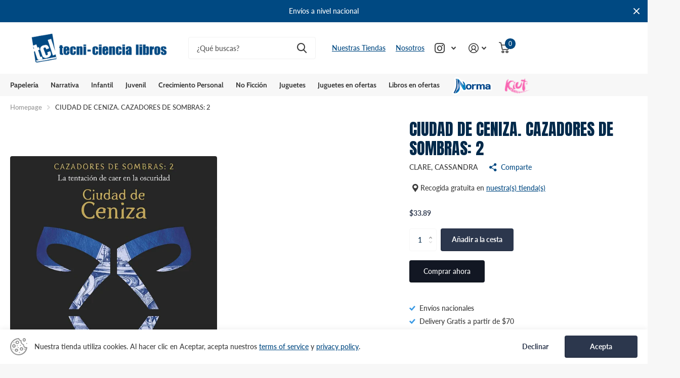

--- FILE ---
content_type: text/html; charset=utf-8
request_url: https://tecniciencia.com/products/ciudad-de-ceniza-cazadores-de-sombras-2-9788408209850
body_size: 19708
content:
<!doctype html>
<html lang="es" data-theme="xtra" dir="ltr" class="no-js  ">
	<head>
		<meta charset="utf-8">
		<meta http-equiv="x-ua-compatible" content="ie=edge">

      <meta name="google-site-verification" content="gqCbxj7V1xT19kGVejmuosGoLl-EN1JDvNkSIoznhC8" />

<script type="application/ld+json">
{
  "@context": "https://schema.org/",
  "@type": "WebSite",
  "name": "Tecniciencia",
  "url": "https://tecniciencia.com/",
  "potentialAction": {
    "@type": "SearchAction",
    "target": "{search_term_string}",
    "query-input": "required name=search_term_string"
  }
}
</script>


		<title>CIUDAD DE CENIZA. CAZADORES DE SOMBRAS: 2 &ndash; Tecni-ciencia libros</title><meta name="description" content="- Código de Producto: 9788408209850 - Código ISBN: 9788408209850 - Autor: CLARE, CASSANDRA - Materia: LITERATURA FANTASTICA - Editorial: EDICIONES DESTINO, S.A. (GRUPO PLANETA) - Año de edición :2021"><meta name="theme-color" content="">
		<meta name="MobileOptimized" content="320">
		<meta name="HandheldFriendly" content="true">
		<meta name="viewport" content="width=device-width, initial-scale=1, minimum-scale=1, maximum-scale=5, viewport-fit=cover, shrink-to-fit=no">
		<meta name="msapplication-config" content="//tecniciencia.com/cdn/shop/t/3/assets/browserconfig.xml?v=52024572095365081671692978918">
		<link rel="canonical" href="https://tecniciencia.com/products/ciudad-de-ceniza-cazadores-de-sombras-2-9788408209850">
    <link rel="preconnect" href="https://cdn.shopify.com" crossorigin>
		<link rel="preconnect" href="https://fonts.shopifycdn.com" crossorigin><link rel="preload" as="style" href="//tecniciencia.com/cdn/shop/t/3/assets/screen.css?v=146275304322631446691759549097">
		<link rel="preload" as="style" href="//tecniciencia.com/cdn/shop/t/3/assets/theme-xtra.css?v=78076270774430152701692978914">
		<link rel="preload" as="style" href="//tecniciencia.com/cdn/shop/t/3/assets/screen-settings.css?v=86741764152118970831759342851">
		
		<link rel="preload" as="font" href="//tecniciencia.com/cdn/fonts/cabin/cabin_n7.255204a342bfdbc9ae2017bd4e6a90f8dbb2f561.woff2" type="font/woff2" crossorigin>
    <link rel="preload" as="font" href="//tecniciencia.com/cdn/fonts/lato/lato_n5.b2fec044fbe05725e71d90882e5f3b21dae2efbd.woff2" type="font/woff2" crossorigin>
		<link rel="preload" as="font" href="//tecniciencia.com/cdn/shop/t/3/assets/xtra.woff2?v=39519511259337068301692978916" crossorigin>
		<link media="screen" rel="stylesheet" href="//tecniciencia.com/cdn/shop/t/3/assets/screen.css?v=146275304322631446691759549097" id="core-css">
		<link media="screen" rel="stylesheet" href="//tecniciencia.com/cdn/shop/t/3/assets/theme-xtra.css?v=78076270774430152701692978914" id="xtra-css">
		<noscript><link rel="stylesheet" href="//tecniciencia.com/cdn/shop/t/3/assets/async-menu.css?v=36590982183417486461692978918"></noscript><link media="screen" rel="stylesheet" href="//tecniciencia.com/cdn/shop/t/3/assets/page-product.css?v=151880372471234869641692978915" id="product-css"><link media="screen" rel="stylesheet" href="//tecniciencia.com/cdn/shop/t/3/assets/screen-settings.css?v=86741764152118970831759342851" id="custom-css">
<link rel="icon" href="//tecniciencia.com/cdn/shop/files/logo_con_web_TC-emblemaL-02_65f506f4-1c97-43cf-9e7b-e28c6d857dd9.png?crop=center&height=32&v=1694124685&width=32" type="image/png">
			<link rel="mask-icon" href="safari-pinned-tab.svg" color="#333333">
			<link rel="apple-touch-icon" href="apple-touch-icon.png"><link rel="manifest" href="//tecniciencia.com/cdn/shop/t/3/assets/manifest.json?v=69675086569049310631692978917">
		<link rel="preconnect" href="//cdn.shopify.com">
		<script>document.documentElement.classList.remove('no-js'); document.documentElement.classList.add('js');</script>
		<meta name="msapplication-config" content="//tecniciencia.com/cdn/shop/t/3/assets/browserconfig.xml?v=52024572095365081671692978918">
<meta property="og:title" content="CIUDAD DE CENIZA. CAZADORES DE SOMBRAS: 2">
<meta property="og:type" content="product">
<meta property="og:description" content="- Código de Producto: 9788408209850 - Código ISBN: 9788408209850 - Autor: CLARE, CASSANDRA - Materia: LITERATURA FANTASTICA - Editorial: EDICIONES DESTINO, S.A. (GRUPO PLANETA) - Año de edición :2021">
<meta property="og:site_name" content="Tecni-ciencia libros">
<meta property="og:url" content="https://tecniciencia.com/products/ciudad-de-ceniza-cazadores-de-sombras-2-9788408209850">

  
  <meta property="product:price:amount" content="$33.89">
  <meta property="og:price:amount" content="$33.89">
  <meta property="og:price:currency" content="USD">
  <meta property="og:availability" content="instock" />

<meta property="og:image" content="//tecniciencia.com/cdn/shop/products/71YHPQVkazL._SL1500_b0713749-7334-4165-8a6f-b7d27a9aa578.jpg?crop=center&height=500&v=1745395317&width=600">

<meta name="twitter:title" content="CIUDAD DE CENIZA. CAZADORES DE SOMBRAS: 2">
<meta name="twitter:description" content="- Código de Producto: 9788408209850 - Código ISBN: 9788408209850 - Autor: CLARE, CASSANDRA - Materia: LITERATURA FANTASTICA - Editorial: EDICIONES DESTINO, S.A. (GRUPO PLANETA) - Año de edición :2021">
<meta name="twitter:site" content="Tecni-ciencia libros">

<meta property="twitter:image" content="//tecniciencia.com/cdn/shop/products/71YHPQVkazL._SL1500_b0713749-7334-4165-8a6f-b7d27a9aa578.jpg?crop=center&height=500&v=1745395317&width=600">
<script type="application/ld+json">
  [{
        "@context": "http://schema.org",
        "@type": "Product",
        "name": "CIUDAD DE CENIZA. CAZADORES DE SOMBRAS: 2",
        "url": "https://tecniciencia.com/products/ciudad-de-ceniza-cazadores-de-sombras-2-9788408209850","brand": { "@type": "Brand", "name": "CLARE, CASSANDRA" },"description": " - Código de Producto: 9788408209850 - Código ISBN: 9788408209850 - Autor: CLARE, CASSANDRA - Materia: LITERATURA FANTASTICA - Editorial: EDICIONES DESTINO, S.A. (GRUPO PLANETA) - Año de edición :2021","image": "//tecniciencia.com/cdn/shop/products/71YHPQVkazL._SL1500_b0713749-7334-4165-8a6f-b7d27a9aa578.jpg?crop=center&height=500&v=1745395317&width=600","gtin8": "9788408209850","sku": "9788408209850","offers": {
          "@type": "Offer",
          "price": "33.89",
          "url": "https://tecniciencia.com/products/ciudad-de-ceniza-cazadores-de-sombras-2-9788408209850",
          "priceValidUntil": "2026-11-24",
          "priceCurrency": "USD",
            "availability": "https://schema.org/InStock",
            "inventoryLevel": "12"}
      },{
      "@context": "http://schema.org/",
      "@type": "Organization",
      "url": "https://tecniciencia.com/products/ciudad-de-ceniza-cazadores-de-sombras-2-9788408209850",
      "name": "Tecni-ciencia libros",
      "legalName": "Tecni-ciencia libros",
      "description": "- Código de Producto: 9788408209850 - Código ISBN: 9788408209850 - Autor: CLARE, CASSANDRA - Materia: LITERATURA FANTASTICA - Editorial: EDICIONES DESTINO, S.A. (GRUPO PLANETA) - Año de edición :2021","contactPoint": {
        "@type": "ContactPoint",
        "contactType": "Customer service",
        "telephone": "(212) 280-08-64"
      },
      "address": {
        "@type": "PostalAddress",
        "streetAddress": "19790 W Dixie Hwy, Ste 605. Miami, FL 33180",
        "addressLocality": "Miami",
        "postalCode": "33180",
        "addressCountry": "ESTADOS UNIDOS"
      }
    },
    {
      "@context": "http://schema.org",
      "@type": "WebSite",
      "url": "https://tecniciencia.com/products/ciudad-de-ceniza-cazadores-de-sombras-2-9788408209850",
      "name": "Tecni-ciencia libros",
      "description": "- Código de Producto: 9788408209850 - Código ISBN: 9788408209850 - Autor: CLARE, CASSANDRA - Materia: LITERATURA FANTASTICA - Editorial: EDICIONES DESTINO, S.A. (GRUPO PLANETA) - Año de edición :2021",
      "author": [
        {
          "@type": "Organization",
          "url": "https://www.someoneyouknow.online",
          "name": "Someoneyouknow",
          "address": {
            "@type": "PostalAddress",
            "streetAddress": "Wilhelminaplein 25",
            "addressLocality": "Eindhoven",
            "addressRegion": "NB",
            "postalCode": "5611 HG",
            "addressCountry": "NL"
          }
        }
      ]
    }
  ]
</script>

		<script>window.performance && window.performance.mark && window.performance.mark('shopify.content_for_header.start');</script><meta name="google-site-verification" content="nQl-YO9fd0kQH0qF5KXM3LlLpK9zXedk_DN2Uo30XNU">
<meta id="shopify-digital-wallet" name="shopify-digital-wallet" content="/75614257473/digital_wallets/dialog">
<link rel="alternate" type="application/json+oembed" href="https://tecniciencia.com/products/ciudad-de-ceniza-cazadores-de-sombras-2-9788408209850.oembed">
<script async="async" src="/checkouts/internal/preloads.js?locale=es-US"></script>
<script id="shopify-features" type="application/json">{"accessToken":"f72b5aa9172b99b9c2ea9eafdc3510c6","betas":["rich-media-storefront-analytics"],"domain":"tecniciencia.com","predictiveSearch":true,"shopId":75614257473,"locale":"es"}</script>
<script>var Shopify = Shopify || {};
Shopify.shop = "tecniciencia.myshopify.com";
Shopify.locale = "es";
Shopify.currency = {"active":"USD","rate":"1.0"};
Shopify.country = "US";
Shopify.theme = {"name":"tecni-ciencia libros (SK v1)","id":158931910977,"schema_name":"Xtra","schema_version":"3.3.0","theme_store_id":1609,"role":"main"};
Shopify.theme.handle = "null";
Shopify.theme.style = {"id":null,"handle":null};
Shopify.cdnHost = "tecniciencia.com/cdn";
Shopify.routes = Shopify.routes || {};
Shopify.routes.root = "/";</script>
<script type="module">!function(o){(o.Shopify=o.Shopify||{}).modules=!0}(window);</script>
<script>!function(o){function n(){var o=[];function n(){o.push(Array.prototype.slice.apply(arguments))}return n.q=o,n}var t=o.Shopify=o.Shopify||{};t.loadFeatures=n(),t.autoloadFeatures=n()}(window);</script>
<script id="shop-js-analytics" type="application/json">{"pageType":"product"}</script>
<script defer="defer" async type="module" src="//tecniciencia.com/cdn/shopifycloud/shop-js/modules/v2/client.init-shop-cart-sync_DaR8I8JV.es.esm.js"></script>
<script defer="defer" async type="module" src="//tecniciencia.com/cdn/shopifycloud/shop-js/modules/v2/chunk.common_CvUpgQgQ.esm.js"></script>
<script type="module">
  await import("//tecniciencia.com/cdn/shopifycloud/shop-js/modules/v2/client.init-shop-cart-sync_DaR8I8JV.es.esm.js");
await import("//tecniciencia.com/cdn/shopifycloud/shop-js/modules/v2/chunk.common_CvUpgQgQ.esm.js");

  window.Shopify.SignInWithShop?.initShopCartSync?.({"fedCMEnabled":true,"windoidEnabled":true});

</script>
<script>(function() {
  var isLoaded = false;
  function asyncLoad() {
    if (isLoaded) return;
    isLoaded = true;
    var urls = ["https:\/\/cloudsearch-1f874.kxcdn.com\/shopify.js?filtersEnabled=1\u0026shop=tecniciencia.myshopify.com"];
    for (var i = 0; i < urls.length; i++) {
      var s = document.createElement('script');
      s.type = 'text/javascript';
      s.async = true;
      s.src = urls[i];
      var x = document.getElementsByTagName('script')[0];
      x.parentNode.insertBefore(s, x);
    }
  };
  if(window.attachEvent) {
    window.attachEvent('onload', asyncLoad);
  } else {
    window.addEventListener('load', asyncLoad, false);
  }
})();</script>
<script id="__st">var __st={"a":75614257473,"offset":-14400,"reqid":"872fd6d1-ac1f-43a3-a96c-b21165a79050-1763953594","pageurl":"tecniciencia.com\/products\/ciudad-de-ceniza-cazadores-de-sombras-2-9788408209850","u":"ab1caac20736","p":"product","rtyp":"product","rid":9100233834817};</script>
<script>window.ShopifyPaypalV4VisibilityTracking = true;</script>
<script id="captcha-bootstrap">!function(){'use strict';const t='contact',e='account',n='new_comment',o=[[t,t],['blogs',n],['comments',n],[t,'customer']],c=[[e,'customer_login'],[e,'guest_login'],[e,'recover_customer_password'],[e,'create_customer']],r=t=>t.map((([t,e])=>`form[action*='/${t}']:not([data-nocaptcha='true']) input[name='form_type'][value='${e}']`)).join(','),a=t=>()=>t?[...document.querySelectorAll(t)].map((t=>t.form)):[];function s(){const t=[...o],e=r(t);return a(e)}const i='password',u='form_key',d=['recaptcha-v3-token','g-recaptcha-response','h-captcha-response',i],f=()=>{try{return window.sessionStorage}catch{return}},m='__shopify_v',_=t=>t.elements[u];function p(t,e,n=!1){try{const o=window.sessionStorage,c=JSON.parse(o.getItem(e)),{data:r}=function(t){const{data:e,action:n}=t;return t[m]||n?{data:e,action:n}:{data:t,action:n}}(c);for(const[e,n]of Object.entries(r))t.elements[e]&&(t.elements[e].value=n);n&&o.removeItem(e)}catch(o){console.error('form repopulation failed',{error:o})}}const l='form_type',E='cptcha';function T(t){t.dataset[E]=!0}const w=window,h=w.document,L='Shopify',v='ce_forms',y='captcha';let A=!1;((t,e)=>{const n=(g='f06e6c50-85a8-45c8-87d0-21a2b65856fe',I='https://cdn.shopify.com/shopifycloud/storefront-forms-hcaptcha/ce_storefront_forms_captcha_hcaptcha.v1.5.2.iife.js',D={infoText:'Protegido por hCaptcha',privacyText:'Privacidad',termsText:'Términos'},(t,e,n)=>{const o=w[L][v],c=o.bindForm;if(c)return c(t,g,e,D).then(n);var r;o.q.push([[t,g,e,D],n]),r=I,A||(h.body.append(Object.assign(h.createElement('script'),{id:'captcha-provider',async:!0,src:r})),A=!0)});var g,I,D;w[L]=w[L]||{},w[L][v]=w[L][v]||{},w[L][v].q=[],w[L][y]=w[L][y]||{},w[L][y].protect=function(t,e){n(t,void 0,e),T(t)},Object.freeze(w[L][y]),function(t,e,n,w,h,L){const[v,y,A,g]=function(t,e,n){const i=e?o:[],u=t?c:[],d=[...i,...u],f=r(d),m=r(i),_=r(d.filter((([t,e])=>n.includes(e))));return[a(f),a(m),a(_),s()]}(w,h,L),I=t=>{const e=t.target;return e instanceof HTMLFormElement?e:e&&e.form},D=t=>v().includes(t);t.addEventListener('submit',(t=>{const e=I(t);if(!e)return;const n=D(e)&&!e.dataset.hcaptchaBound&&!e.dataset.recaptchaBound,o=_(e),c=g().includes(e)&&(!o||!o.value);(n||c)&&t.preventDefault(),c&&!n&&(function(t){try{if(!f())return;!function(t){const e=f();if(!e)return;const n=_(t);if(!n)return;const o=n.value;o&&e.removeItem(o)}(t);const e=Array.from(Array(32),(()=>Math.random().toString(36)[2])).join('');!function(t,e){_(t)||t.append(Object.assign(document.createElement('input'),{type:'hidden',name:u})),t.elements[u].value=e}(t,e),function(t,e){const n=f();if(!n)return;const o=[...t.querySelectorAll(`input[type='${i}']`)].map((({name:t})=>t)),c=[...d,...o],r={};for(const[a,s]of new FormData(t).entries())c.includes(a)||(r[a]=s);n.setItem(e,JSON.stringify({[m]:1,action:t.action,data:r}))}(t,e)}catch(e){console.error('failed to persist form',e)}}(e),e.submit())}));const S=(t,e)=>{t&&!t.dataset[E]&&(n(t,e.some((e=>e===t))),T(t))};for(const o of['focusin','change'])t.addEventListener(o,(t=>{const e=I(t);D(e)&&S(e,y())}));const B=e.get('form_key'),M=e.get(l),P=B&&M;t.addEventListener('DOMContentLoaded',(()=>{const t=y();if(P)for(const e of t)e.elements[l].value===M&&p(e,B);[...new Set([...A(),...v().filter((t=>'true'===t.dataset.shopifyCaptcha))])].forEach((e=>S(e,t)))}))}(h,new URLSearchParams(w.location.search),n,t,e,['guest_login'])})(!0,!0)}();</script>
<script integrity="sha256-52AcMU7V7pcBOXWImdc/TAGTFKeNjmkeM1Pvks/DTgc=" data-source-attribution="shopify.loadfeatures" defer="defer" src="//tecniciencia.com/cdn/shopifycloud/storefront/assets/storefront/load_feature-81c60534.js" crossorigin="anonymous"></script>
<script data-source-attribution="shopify.dynamic_checkout.dynamic.init">var Shopify=Shopify||{};Shopify.PaymentButton=Shopify.PaymentButton||{isStorefrontPortableWallets:!0,init:function(){window.Shopify.PaymentButton.init=function(){};var t=document.createElement("script");t.src="https://tecniciencia.com/cdn/shopifycloud/portable-wallets/latest/portable-wallets.es.js",t.type="module",document.head.appendChild(t)}};
</script>
<script data-source-attribution="shopify.dynamic_checkout.buyer_consent">
  function portableWalletsHideBuyerConsent(e){var t=document.getElementById("shopify-buyer-consent"),n=document.getElementById("shopify-subscription-policy-button");t&&n&&(t.classList.add("hidden"),t.setAttribute("aria-hidden","true"),n.removeEventListener("click",e))}function portableWalletsShowBuyerConsent(e){var t=document.getElementById("shopify-buyer-consent"),n=document.getElementById("shopify-subscription-policy-button");t&&n&&(t.classList.remove("hidden"),t.removeAttribute("aria-hidden"),n.addEventListener("click",e))}window.Shopify?.PaymentButton&&(window.Shopify.PaymentButton.hideBuyerConsent=portableWalletsHideBuyerConsent,window.Shopify.PaymentButton.showBuyerConsent=portableWalletsShowBuyerConsent);
</script>
<script>
  function portableWalletsCleanup(e){e&&e.src&&console.error("Failed to load portable wallets script "+e.src);var t=document.querySelectorAll("shopify-accelerated-checkout .shopify-payment-button__skeleton, shopify-accelerated-checkout-cart .wallet-cart-button__skeleton"),e=document.getElementById("shopify-buyer-consent");for(let e=0;e<t.length;e++)t[e].remove();e&&e.remove()}function portableWalletsNotLoadedAsModule(e){e instanceof ErrorEvent&&"string"==typeof e.message&&e.message.includes("import.meta")&&"string"==typeof e.filename&&e.filename.includes("portable-wallets")&&(window.removeEventListener("error",portableWalletsNotLoadedAsModule),window.Shopify.PaymentButton.failedToLoad=e,"loading"===document.readyState?document.addEventListener("DOMContentLoaded",window.Shopify.PaymentButton.init):window.Shopify.PaymentButton.init())}window.addEventListener("error",portableWalletsNotLoadedAsModule);
</script>

<script type="module" src="https://tecniciencia.com/cdn/shopifycloud/portable-wallets/latest/portable-wallets.es.js" onError="portableWalletsCleanup(this)" crossorigin="anonymous"></script>
<script nomodule>
  document.addEventListener("DOMContentLoaded", portableWalletsCleanup);
</script>

<link id="shopify-accelerated-checkout-styles" rel="stylesheet" media="screen" href="https://tecniciencia.com/cdn/shopifycloud/portable-wallets/latest/accelerated-checkout-backwards-compat.css" crossorigin="anonymous">
<style id="shopify-accelerated-checkout-cart">
        #shopify-buyer-consent {
  margin-top: 1em;
  display: inline-block;
  width: 100%;
}

#shopify-buyer-consent.hidden {
  display: none;
}

#shopify-subscription-policy-button {
  background: none;
  border: none;
  padding: 0;
  text-decoration: underline;
  font-size: inherit;
  cursor: pointer;
}

#shopify-subscription-policy-button::before {
  box-shadow: none;
}

      </style>

<script>window.performance && window.performance.mark && window.performance.mark('shopify.content_for_header.end');</script>
		
	<!-- BEGIN app block: shopify://apps/rt-google-fonts-custom-fonts/blocks/app-embed/2caf2c68-0038-455e-b0b9-066a7c2ad923 --><link rel="preload" as="style" href="https://fonts.googleapis.com/css2?family=Anton:ital,wght@0,400&display=swap">
            <link rel="stylesheet" href="https://fonts.googleapis.com/css2?family=Anton:ital,wght@0,400&display=swap"><link rel="preconnect" href="https://fonts.gstatic.com" crossorigin><style id="rafp-stylesheet">h1 {font-family:"Anton"!important;font-weight:400!important;
        font-style:normal!important;}@media screen and (max-width: 749px) {h1 {}}
    </style>
<!-- END app block --><!-- BEGIN app block: shopify://apps/klaviyo-email-marketing-sms/blocks/klaviyo-onsite-embed/2632fe16-c075-4321-a88b-50b567f42507 -->












  <script async src="https://static.klaviyo.com/onsite/js/X25QW9/klaviyo.js?company_id=X25QW9"></script>
  <script>!function(){if(!window.klaviyo){window._klOnsite=window._klOnsite||[];try{window.klaviyo=new Proxy({},{get:function(n,i){return"push"===i?function(){var n;(n=window._klOnsite).push.apply(n,arguments)}:function(){for(var n=arguments.length,o=new Array(n),w=0;w<n;w++)o[w]=arguments[w];var t="function"==typeof o[o.length-1]?o.pop():void 0,e=new Promise((function(n){window._klOnsite.push([i].concat(o,[function(i){t&&t(i),n(i)}]))}));return e}}})}catch(n){window.klaviyo=window.klaviyo||[],window.klaviyo.push=function(){var n;(n=window._klOnsite).push.apply(n,arguments)}}}}();</script>

  
    <script id="viewed_product">
      if (item == null) {
        var _learnq = _learnq || [];

        var MetafieldReviews = null
        var MetafieldYotpoRating = null
        var MetafieldYotpoCount = null
        var MetafieldLooxRating = null
        var MetafieldLooxCount = null
        var okendoProduct = null
        var okendoProductReviewCount = null
        var okendoProductReviewAverageValue = null
        try {
          // The following fields are used for Customer Hub recently viewed in order to add reviews.
          // This information is not part of __kla_viewed. Instead, it is part of __kla_viewed_reviewed_items
          MetafieldReviews = {};
          MetafieldYotpoRating = null
          MetafieldYotpoCount = null
          MetafieldLooxRating = null
          MetafieldLooxCount = null

          okendoProduct = null
          // If the okendo metafield is not legacy, it will error, which then requires the new json formatted data
          if (okendoProduct && 'error' in okendoProduct) {
            okendoProduct = null
          }
          okendoProductReviewCount = okendoProduct ? okendoProduct.reviewCount : null
          okendoProductReviewAverageValue = okendoProduct ? okendoProduct.reviewAverageValue : null
        } catch (error) {
          console.error('Error in Klaviyo onsite reviews tracking:', error);
        }

        var item = {
          Name: "CIUDAD DE CENIZA. CAZADORES DE SOMBRAS: 2",
          ProductID: 9100233834817,
          Categories: ["Libros","Narrativa"],
          ImageURL: "https://tecniciencia.com/cdn/shop/products/71YHPQVkazL._SL1500_b0713749-7334-4165-8a6f-b7d27a9aa578_grande.jpg?v=1745395317",
          URL: "https://tecniciencia.com/products/ciudad-de-ceniza-cazadores-de-sombras-2-9788408209850",
          Brand: "CLARE, CASSANDRA",
          Price: "$33.89",
          Value: "33.89",
          CompareAtPrice: "$0.00"
        };
        _learnq.push(['track', 'Viewed Product', item]);
        _learnq.push(['trackViewedItem', {
          Title: item.Name,
          ItemId: item.ProductID,
          Categories: item.Categories,
          ImageUrl: item.ImageURL,
          Url: item.URL,
          Metadata: {
            Brand: item.Brand,
            Price: item.Price,
            Value: item.Value,
            CompareAtPrice: item.CompareAtPrice
          },
          metafields:{
            reviews: MetafieldReviews,
            yotpo:{
              rating: MetafieldYotpoRating,
              count: MetafieldYotpoCount,
            },
            loox:{
              rating: MetafieldLooxRating,
              count: MetafieldLooxCount,
            },
            okendo: {
              rating: okendoProductReviewAverageValue,
              count: okendoProductReviewCount,
            }
          }
        }]);
      }
    </script>
  




  <script>
    window.klaviyoReviewsProductDesignMode = false
  </script>







<!-- END app block --><script src="https://cdn.shopify.com/extensions/01999ecc-aaca-71c5-87f5-7bb1f1e11212/smartarget-app-2/assets/index.js" type="text/javascript" defer="defer"></script>
<script src="https://cdn.shopify.com/extensions/9829290c-2b6c-4517-a42f-0d6eacabb442/1.1.0/assets/font.js" type="text/javascript" defer="defer"></script>
<link href="https://cdn.shopify.com/extensions/9829290c-2b6c-4517-a42f-0d6eacabb442/1.1.0/assets/font.css" rel="stylesheet" type="text/css" media="all">
<script src="https://cdn.shopify.com/extensions/019aa7c1-69e4-738d-8203-b67966792357/lb-upsell-207/assets/lb-selleasy.js" type="text/javascript" defer="defer"></script>
<link href="https://monorail-edge.shopifysvc.com" rel="dns-prefetch">
<script>(function(){if ("sendBeacon" in navigator && "performance" in window) {try {var session_token_from_headers = performance.getEntriesByType('navigation')[0].serverTiming.find(x => x.name == '_s').description;} catch {var session_token_from_headers = undefined;}var session_cookie_matches = document.cookie.match(/_shopify_s=([^;]*)/);var session_token_from_cookie = session_cookie_matches && session_cookie_matches.length === 2 ? session_cookie_matches[1] : "";var session_token = session_token_from_headers || session_token_from_cookie || "";function handle_abandonment_event(e) {var entries = performance.getEntries().filter(function(entry) {return /monorail-edge.shopifysvc.com/.test(entry.name);});if (!window.abandonment_tracked && entries.length === 0) {window.abandonment_tracked = true;var currentMs = Date.now();var navigation_start = performance.timing.navigationStart;var payload = {shop_id: 75614257473,url: window.location.href,navigation_start,duration: currentMs - navigation_start,session_token,page_type: "product"};window.navigator.sendBeacon("https://monorail-edge.shopifysvc.com/v1/produce", JSON.stringify({schema_id: "online_store_buyer_site_abandonment/1.1",payload: payload,metadata: {event_created_at_ms: currentMs,event_sent_at_ms: currentMs}}));}}window.addEventListener('pagehide', handle_abandonment_event);}}());</script>
<script id="web-pixels-manager-setup">(function e(e,d,r,n,o){if(void 0===o&&(o={}),!Boolean(null===(a=null===(i=window.Shopify)||void 0===i?void 0:i.analytics)||void 0===a?void 0:a.replayQueue)){var i,a;window.Shopify=window.Shopify||{};var t=window.Shopify;t.analytics=t.analytics||{};var s=t.analytics;s.replayQueue=[],s.publish=function(e,d,r){return s.replayQueue.push([e,d,r]),!0};try{self.performance.mark("wpm:start")}catch(e){}var l=function(){var e={modern:/Edge?\/(1{2}[4-9]|1[2-9]\d|[2-9]\d{2}|\d{4,})\.\d+(\.\d+|)|Firefox\/(1{2}[4-9]|1[2-9]\d|[2-9]\d{2}|\d{4,})\.\d+(\.\d+|)|Chrom(ium|e)\/(9{2}|\d{3,})\.\d+(\.\d+|)|(Maci|X1{2}).+ Version\/(15\.\d+|(1[6-9]|[2-9]\d|\d{3,})\.\d+)([,.]\d+|)( \(\w+\)|)( Mobile\/\w+|) Safari\/|Chrome.+OPR\/(9{2}|\d{3,})\.\d+\.\d+|(CPU[ +]OS|iPhone[ +]OS|CPU[ +]iPhone|CPU IPhone OS|CPU iPad OS)[ +]+(15[._]\d+|(1[6-9]|[2-9]\d|\d{3,})[._]\d+)([._]\d+|)|Android:?[ /-](13[3-9]|1[4-9]\d|[2-9]\d{2}|\d{4,})(\.\d+|)(\.\d+|)|Android.+Firefox\/(13[5-9]|1[4-9]\d|[2-9]\d{2}|\d{4,})\.\d+(\.\d+|)|Android.+Chrom(ium|e)\/(13[3-9]|1[4-9]\d|[2-9]\d{2}|\d{4,})\.\d+(\.\d+|)|SamsungBrowser\/([2-9]\d|\d{3,})\.\d+/,legacy:/Edge?\/(1[6-9]|[2-9]\d|\d{3,})\.\d+(\.\d+|)|Firefox\/(5[4-9]|[6-9]\d|\d{3,})\.\d+(\.\d+|)|Chrom(ium|e)\/(5[1-9]|[6-9]\d|\d{3,})\.\d+(\.\d+|)([\d.]+$|.*Safari\/(?![\d.]+ Edge\/[\d.]+$))|(Maci|X1{2}).+ Version\/(10\.\d+|(1[1-9]|[2-9]\d|\d{3,})\.\d+)([,.]\d+|)( \(\w+\)|)( Mobile\/\w+|) Safari\/|Chrome.+OPR\/(3[89]|[4-9]\d|\d{3,})\.\d+\.\d+|(CPU[ +]OS|iPhone[ +]OS|CPU[ +]iPhone|CPU IPhone OS|CPU iPad OS)[ +]+(10[._]\d+|(1[1-9]|[2-9]\d|\d{3,})[._]\d+)([._]\d+|)|Android:?[ /-](13[3-9]|1[4-9]\d|[2-9]\d{2}|\d{4,})(\.\d+|)(\.\d+|)|Mobile Safari.+OPR\/([89]\d|\d{3,})\.\d+\.\d+|Android.+Firefox\/(13[5-9]|1[4-9]\d|[2-9]\d{2}|\d{4,})\.\d+(\.\d+|)|Android.+Chrom(ium|e)\/(13[3-9]|1[4-9]\d|[2-9]\d{2}|\d{4,})\.\d+(\.\d+|)|Android.+(UC? ?Browser|UCWEB|U3)[ /]?(15\.([5-9]|\d{2,})|(1[6-9]|[2-9]\d|\d{3,})\.\d+)\.\d+|SamsungBrowser\/(5\.\d+|([6-9]|\d{2,})\.\d+)|Android.+MQ{2}Browser\/(14(\.(9|\d{2,})|)|(1[5-9]|[2-9]\d|\d{3,})(\.\d+|))(\.\d+|)|K[Aa][Ii]OS\/(3\.\d+|([4-9]|\d{2,})\.\d+)(\.\d+|)/},d=e.modern,r=e.legacy,n=navigator.userAgent;return n.match(d)?"modern":n.match(r)?"legacy":"unknown"}(),u="modern"===l?"modern":"legacy",c=(null!=n?n:{modern:"",legacy:""})[u],f=function(e){return[e.baseUrl,"/wpm","/b",e.hashVersion,"modern"===e.buildTarget?"m":"l",".js"].join("")}({baseUrl:d,hashVersion:r,buildTarget:u}),m=function(e){var d=e.version,r=e.bundleTarget,n=e.surface,o=e.pageUrl,i=e.monorailEndpoint;return{emit:function(e){var a=e.status,t=e.errorMsg,s=(new Date).getTime(),l=JSON.stringify({metadata:{event_sent_at_ms:s},events:[{schema_id:"web_pixels_manager_load/3.1",payload:{version:d,bundle_target:r,page_url:o,status:a,surface:n,error_msg:t},metadata:{event_created_at_ms:s}}]});if(!i)return console&&console.warn&&console.warn("[Web Pixels Manager] No Monorail endpoint provided, skipping logging."),!1;try{return self.navigator.sendBeacon.bind(self.navigator)(i,l)}catch(e){}var u=new XMLHttpRequest;try{return u.open("POST",i,!0),u.setRequestHeader("Content-Type","text/plain"),u.send(l),!0}catch(e){return console&&console.warn&&console.warn("[Web Pixels Manager] Got an unhandled error while logging to Monorail."),!1}}}}({version:r,bundleTarget:l,surface:e.surface,pageUrl:self.location.href,monorailEndpoint:e.monorailEndpoint});try{o.browserTarget=l,function(e){var d=e.src,r=e.async,n=void 0===r||r,o=e.onload,i=e.onerror,a=e.sri,t=e.scriptDataAttributes,s=void 0===t?{}:t,l=document.createElement("script"),u=document.querySelector("head"),c=document.querySelector("body");if(l.async=n,l.src=d,a&&(l.integrity=a,l.crossOrigin="anonymous"),s)for(var f in s)if(Object.prototype.hasOwnProperty.call(s,f))try{l.dataset[f]=s[f]}catch(e){}if(o&&l.addEventListener("load",o),i&&l.addEventListener("error",i),u)u.appendChild(l);else{if(!c)throw new Error("Did not find a head or body element to append the script");c.appendChild(l)}}({src:f,async:!0,onload:function(){if(!function(){var e,d;return Boolean(null===(d=null===(e=window.Shopify)||void 0===e?void 0:e.analytics)||void 0===d?void 0:d.initialized)}()){var d=window.webPixelsManager.init(e)||void 0;if(d){var r=window.Shopify.analytics;r.replayQueue.forEach((function(e){var r=e[0],n=e[1],o=e[2];d.publishCustomEvent(r,n,o)})),r.replayQueue=[],r.publish=d.publishCustomEvent,r.visitor=d.visitor,r.initialized=!0}}},onerror:function(){return m.emit({status:"failed",errorMsg:"".concat(f," has failed to load")})},sri:function(e){var d=/^sha384-[A-Za-z0-9+/=]+$/;return"string"==typeof e&&d.test(e)}(c)?c:"",scriptDataAttributes:o}),m.emit({status:"loading"})}catch(e){m.emit({status:"failed",errorMsg:(null==e?void 0:e.message)||"Unknown error"})}}})({shopId: 75614257473,storefrontBaseUrl: "https://tecniciencia.com",extensionsBaseUrl: "https://extensions.shopifycdn.com/cdn/shopifycloud/web-pixels-manager",monorailEndpoint: "https://monorail-edge.shopifysvc.com/unstable/produce_batch",surface: "storefront-renderer",enabledBetaFlags: ["2dca8a86"],webPixelsConfigList: [{"id":"1638105409","configuration":"{\"config\":\"{\\\"google_tag_ids\\\":[\\\"G-3M4L7ZN60D\\\",\\\"GT-KDTW6Z5L\\\"],\\\"target_country\\\":\\\"US\\\",\\\"gtag_events\\\":[{\\\"type\\\":\\\"search\\\",\\\"action_label\\\":\\\"G-3M4L7ZN60D\\\"},{\\\"type\\\":\\\"begin_checkout\\\",\\\"action_label\\\":\\\"G-3M4L7ZN60D\\\"},{\\\"type\\\":\\\"view_item\\\",\\\"action_label\\\":[\\\"G-3M4L7ZN60D\\\",\\\"MC-MRYF2BEDQS\\\"]},{\\\"type\\\":\\\"purchase\\\",\\\"action_label\\\":[\\\"G-3M4L7ZN60D\\\",\\\"MC-MRYF2BEDQS\\\"]},{\\\"type\\\":\\\"page_view\\\",\\\"action_label\\\":[\\\"G-3M4L7ZN60D\\\",\\\"MC-MRYF2BEDQS\\\"]},{\\\"type\\\":\\\"add_payment_info\\\",\\\"action_label\\\":\\\"G-3M4L7ZN60D\\\"},{\\\"type\\\":\\\"add_to_cart\\\",\\\"action_label\\\":\\\"G-3M4L7ZN60D\\\"}],\\\"enable_monitoring_mode\\\":false}\"}","eventPayloadVersion":"v1","runtimeContext":"OPEN","scriptVersion":"b2a88bafab3e21179ed38636efcd8a93","type":"APP","apiClientId":1780363,"privacyPurposes":[],"dataSharingAdjustments":{"protectedCustomerApprovalScopes":["read_customer_address","read_customer_email","read_customer_name","read_customer_personal_data","read_customer_phone"]}},{"id":"900137281","configuration":"{\"pixel_id\":\"1357976941267945\",\"pixel_type\":\"facebook_pixel\"}","eventPayloadVersion":"v1","runtimeContext":"OPEN","scriptVersion":"ca16bc87fe92b6042fbaa3acc2fbdaa6","type":"APP","apiClientId":2329312,"privacyPurposes":["ANALYTICS","MARKETING","SALE_OF_DATA"],"dataSharingAdjustments":{"protectedCustomerApprovalScopes":["read_customer_address","read_customer_email","read_customer_name","read_customer_personal_data","read_customer_phone"]}},{"id":"shopify-app-pixel","configuration":"{}","eventPayloadVersion":"v1","runtimeContext":"STRICT","scriptVersion":"0450","apiClientId":"shopify-pixel","type":"APP","privacyPurposes":["ANALYTICS","MARKETING"]},{"id":"shopify-custom-pixel","eventPayloadVersion":"v1","runtimeContext":"LAX","scriptVersion":"0450","apiClientId":"shopify-pixel","type":"CUSTOM","privacyPurposes":["ANALYTICS","MARKETING"]}],isMerchantRequest: false,initData: {"shop":{"name":"Tecni-ciencia libros","paymentSettings":{"currencyCode":"USD"},"myshopifyDomain":"tecniciencia.myshopify.com","countryCode":"US","storefrontUrl":"https:\/\/tecniciencia.com"},"customer":null,"cart":null,"checkout":null,"productVariants":[{"price":{"amount":33.89,"currencyCode":"USD"},"product":{"title":"CIUDAD DE CENIZA. CAZADORES DE SOMBRAS: 2","vendor":"CLARE, CASSANDRA","id":"9100233834817","untranslatedTitle":"CIUDAD DE CENIZA. CAZADORES DE SOMBRAS: 2","url":"\/products\/ciudad-de-ceniza-cazadores-de-sombras-2-9788408209850","type":"LITERATURA FANTASTICA"},"id":"50145780040001","image":{"src":"\/\/tecniciencia.com\/cdn\/shop\/products\/71YHPQVkazL._SL1500_b0713749-7334-4165-8a6f-b7d27a9aa578.jpg?v=1745395317"},"sku":"9788408209850","title":"Default Title","untranslatedTitle":"Default Title"}],"purchasingCompany":null},},"https://tecniciencia.com/cdn","ae1676cfwd2530674p4253c800m34e853cb",{"modern":"","legacy":""},{"shopId":"75614257473","storefrontBaseUrl":"https:\/\/tecniciencia.com","extensionBaseUrl":"https:\/\/extensions.shopifycdn.com\/cdn\/shopifycloud\/web-pixels-manager","surface":"storefront-renderer","enabledBetaFlags":"[\"2dca8a86\"]","isMerchantRequest":"false","hashVersion":"ae1676cfwd2530674p4253c800m34e853cb","publish":"custom","events":"[[\"page_viewed\",{}],[\"product_viewed\",{\"productVariant\":{\"price\":{\"amount\":33.89,\"currencyCode\":\"USD\"},\"product\":{\"title\":\"CIUDAD DE CENIZA. CAZADORES DE SOMBRAS: 2\",\"vendor\":\"CLARE, CASSANDRA\",\"id\":\"9100233834817\",\"untranslatedTitle\":\"CIUDAD DE CENIZA. CAZADORES DE SOMBRAS: 2\",\"url\":\"\/products\/ciudad-de-ceniza-cazadores-de-sombras-2-9788408209850\",\"type\":\"LITERATURA FANTASTICA\"},\"id\":\"50145780040001\",\"image\":{\"src\":\"\/\/tecniciencia.com\/cdn\/shop\/products\/71YHPQVkazL._SL1500_b0713749-7334-4165-8a6f-b7d27a9aa578.jpg?v=1745395317\"},\"sku\":\"9788408209850\",\"title\":\"Default Title\",\"untranslatedTitle\":\"Default Title\"}}]]"});</script><script>
  window.ShopifyAnalytics = window.ShopifyAnalytics || {};
  window.ShopifyAnalytics.meta = window.ShopifyAnalytics.meta || {};
  window.ShopifyAnalytics.meta.currency = 'USD';
  var meta = {"product":{"id":9100233834817,"gid":"gid:\/\/shopify\/Product\/9100233834817","vendor":"CLARE, CASSANDRA","type":"LITERATURA FANTASTICA","variants":[{"id":50145780040001,"price":3389,"name":"CIUDAD DE CENIZA. CAZADORES DE SOMBRAS: 2","public_title":null,"sku":"9788408209850"}],"remote":false},"page":{"pageType":"product","resourceType":"product","resourceId":9100233834817}};
  for (var attr in meta) {
    window.ShopifyAnalytics.meta[attr] = meta[attr];
  }
</script>
<script class="analytics">
  (function () {
    var customDocumentWrite = function(content) {
      var jquery = null;

      if (window.jQuery) {
        jquery = window.jQuery;
      } else if (window.Checkout && window.Checkout.$) {
        jquery = window.Checkout.$;
      }

      if (jquery) {
        jquery('body').append(content);
      }
    };

    var hasLoggedConversion = function(token) {
      if (token) {
        return document.cookie.indexOf('loggedConversion=' + token) !== -1;
      }
      return false;
    }

    var setCookieIfConversion = function(token) {
      if (token) {
        var twoMonthsFromNow = new Date(Date.now());
        twoMonthsFromNow.setMonth(twoMonthsFromNow.getMonth() + 2);

        document.cookie = 'loggedConversion=' + token + '; expires=' + twoMonthsFromNow;
      }
    }

    var trekkie = window.ShopifyAnalytics.lib = window.trekkie = window.trekkie || [];
    if (trekkie.integrations) {
      return;
    }
    trekkie.methods = [
      'identify',
      'page',
      'ready',
      'track',
      'trackForm',
      'trackLink'
    ];
    trekkie.factory = function(method) {
      return function() {
        var args = Array.prototype.slice.call(arguments);
        args.unshift(method);
        trekkie.push(args);
        return trekkie;
      };
    };
    for (var i = 0; i < trekkie.methods.length; i++) {
      var key = trekkie.methods[i];
      trekkie[key] = trekkie.factory(key);
    }
    trekkie.load = function(config) {
      trekkie.config = config || {};
      trekkie.config.initialDocumentCookie = document.cookie;
      var first = document.getElementsByTagName('script')[0];
      var script = document.createElement('script');
      script.type = 'text/javascript';
      script.onerror = function(e) {
        var scriptFallback = document.createElement('script');
        scriptFallback.type = 'text/javascript';
        scriptFallback.onerror = function(error) {
                var Monorail = {
      produce: function produce(monorailDomain, schemaId, payload) {
        var currentMs = new Date().getTime();
        var event = {
          schema_id: schemaId,
          payload: payload,
          metadata: {
            event_created_at_ms: currentMs,
            event_sent_at_ms: currentMs
          }
        };
        return Monorail.sendRequest("https://" + monorailDomain + "/v1/produce", JSON.stringify(event));
      },
      sendRequest: function sendRequest(endpointUrl, payload) {
        // Try the sendBeacon API
        if (window && window.navigator && typeof window.navigator.sendBeacon === 'function' && typeof window.Blob === 'function' && !Monorail.isIos12()) {
          var blobData = new window.Blob([payload], {
            type: 'text/plain'
          });

          if (window.navigator.sendBeacon(endpointUrl, blobData)) {
            return true;
          } // sendBeacon was not successful

        } // XHR beacon

        var xhr = new XMLHttpRequest();

        try {
          xhr.open('POST', endpointUrl);
          xhr.setRequestHeader('Content-Type', 'text/plain');
          xhr.send(payload);
        } catch (e) {
          console.log(e);
        }

        return false;
      },
      isIos12: function isIos12() {
        return window.navigator.userAgent.lastIndexOf('iPhone; CPU iPhone OS 12_') !== -1 || window.navigator.userAgent.lastIndexOf('iPad; CPU OS 12_') !== -1;
      }
    };
    Monorail.produce('monorail-edge.shopifysvc.com',
      'trekkie_storefront_load_errors/1.1',
      {shop_id: 75614257473,
      theme_id: 158931910977,
      app_name: "storefront",
      context_url: window.location.href,
      source_url: "//tecniciencia.com/cdn/s/trekkie.storefront.3c703df509f0f96f3237c9daa54e2777acf1a1dd.min.js"});

        };
        scriptFallback.async = true;
        scriptFallback.src = '//tecniciencia.com/cdn/s/trekkie.storefront.3c703df509f0f96f3237c9daa54e2777acf1a1dd.min.js';
        first.parentNode.insertBefore(scriptFallback, first);
      };
      script.async = true;
      script.src = '//tecniciencia.com/cdn/s/trekkie.storefront.3c703df509f0f96f3237c9daa54e2777acf1a1dd.min.js';
      first.parentNode.insertBefore(script, first);
    };
    trekkie.load(
      {"Trekkie":{"appName":"storefront","development":false,"defaultAttributes":{"shopId":75614257473,"isMerchantRequest":null,"themeId":158931910977,"themeCityHash":"8427691648747032435","contentLanguage":"es","currency":"USD","eventMetadataId":"17c57c9e-96fd-4dab-8128-940bc31dac45"},"isServerSideCookieWritingEnabled":true,"monorailRegion":"shop_domain","enabledBetaFlags":["f0df213a"]},"Session Attribution":{},"S2S":{"facebookCapiEnabled":true,"source":"trekkie-storefront-renderer","apiClientId":580111}}
    );

    var loaded = false;
    trekkie.ready(function() {
      if (loaded) return;
      loaded = true;

      window.ShopifyAnalytics.lib = window.trekkie;

      var originalDocumentWrite = document.write;
      document.write = customDocumentWrite;
      try { window.ShopifyAnalytics.merchantGoogleAnalytics.call(this); } catch(error) {};
      document.write = originalDocumentWrite;

      window.ShopifyAnalytics.lib.page(null,{"pageType":"product","resourceType":"product","resourceId":9100233834817,"shopifyEmitted":true});

      var match = window.location.pathname.match(/checkouts\/(.+)\/(thank_you|post_purchase)/)
      var token = match? match[1]: undefined;
      if (!hasLoggedConversion(token)) {
        setCookieIfConversion(token);
        window.ShopifyAnalytics.lib.track("Viewed Product",{"currency":"USD","variantId":50145780040001,"productId":9100233834817,"productGid":"gid:\/\/shopify\/Product\/9100233834817","name":"CIUDAD DE CENIZA. CAZADORES DE SOMBRAS: 2","price":"33.89","sku":"9788408209850","brand":"CLARE, CASSANDRA","variant":null,"category":"LITERATURA FANTASTICA","nonInteraction":true,"remote":false},undefined,undefined,{"shopifyEmitted":true});
      window.ShopifyAnalytics.lib.track("monorail:\/\/trekkie_storefront_viewed_product\/1.1",{"currency":"USD","variantId":50145780040001,"productId":9100233834817,"productGid":"gid:\/\/shopify\/Product\/9100233834817","name":"CIUDAD DE CENIZA. CAZADORES DE SOMBRAS: 2","price":"33.89","sku":"9788408209850","brand":"CLARE, CASSANDRA","variant":null,"category":"LITERATURA FANTASTICA","nonInteraction":true,"remote":false,"referer":"https:\/\/tecniciencia.com\/products\/ciudad-de-ceniza-cazadores-de-sombras-2-9788408209850"});
      }
    });


        var eventsListenerScript = document.createElement('script');
        eventsListenerScript.async = true;
        eventsListenerScript.src = "//tecniciencia.com/cdn/shopifycloud/storefront/assets/shop_events_listener-3da45d37.js";
        document.getElementsByTagName('head')[0].appendChild(eventsListenerScript);

})();</script>
<script
  defer
  src="https://tecniciencia.com/cdn/shopifycloud/perf-kit/shopify-perf-kit-2.1.2.min.js"
  data-application="storefront-renderer"
  data-shop-id="75614257473"
  data-render-region="gcp-us-central1"
  data-page-type="product"
  data-theme-instance-id="158931910977"
  data-theme-name="Xtra"
  data-theme-version="3.3.0"
  data-monorail-region="shop_domain"
  data-resource-timing-sampling-rate="10"
  data-shs="true"
  data-shs-beacon="true"
  data-shs-export-with-fetch="true"
  data-shs-logs-sample-rate="1"
></script>
</head>
	<body class="template-product product ciudad-de-ceniza-cazadores-de-sombras-2">
		<div id="root"><nav id="skip">
    <ul>
        <li><a href="/" accesskey="a" class="link-accessible">Conmutar el modo de accesibilidad (a)</a></li>
        <li><a href="/" accesskey="h">Ir a la página de inicio (h)</a></li>
        <li><a href="#nav" accesskey="n">Ir a la navegación (n)</a></li>
        <li><a href="/search" aria-controls="search" accesskey="s">Ir a la búsqueda (s)</a></li>
        <li><a href="#content" accesskey="c">Ir al contenido (c)</a></li>
        <li><a href="#shopify-section-footer" accesskey="f">Ir al pie de página (f)</a></li>
    </ul>
</nav><!-- BEGIN sections: header-group -->
<div id="shopify-section-sections--20762962198849__announcement" class="shopify-section shopify-section-group-header-group shopify-section-announcement-bar-container"><div class="shopify-section-announcement-bar">
    <div class="text-center">
      <div>
        <p>
          Envíos a nivel nacional
        </p>
      </div><style data-shopify>:root {
      --custom_alert_bg: var(--accent_bg);
      --custom_alert_fg: var(--accent_fg);
      }</style></div>
</div>



</div><div id="shopify-section-sections--20762962198849__header" class="shopify-section shopify-section-group-header-group shopify-section-header">
<script>document.documentElement.classList.add('t1nb');document.documentElement.classList.add('search-compact-is-centered');</script><div id="header-outer">
  <div id="header">
    <div id="header-inner" class="
    
    hide-btn
    
    hide-btn-mobile
    text-center-mobile
    
    
    
  "><p class="link-btn">
    <a href="/" aria-controls="nav">Ver categorias  <i aria-hidden="true" class="icon-chevron-down"></i></a>
    <a class="search-compact" href="#search" aria-controls="search"><i aria-hidden="true" class="icon-zoom"></i> <span class="hidden">Busca en</span></a>
  </p>
<p id="logo">
    <a href="/"><picture><img
            class="logo-img"
            
              srcset=",//tecniciencia.com/cdn/shop/files/compress-01.png?pad_color=fff&v=1695984380&width=165 165w,//tecniciencia.com/cdn/shop/files/compress-01.png?pad_color=fff&v=1695984380&width=240 240w,//tecniciencia.com/cdn/shop/files/compress-01.png?pad_color=fff&v=1695984380&width=350 350w,//tecniciencia.com/cdn/shop/files/compress-01.png?pad_color=fff&v=1695984380&width=533 533w,//tecniciencia.com/cdn/shop/files/compress-01.png?pad_color=fff&v=1695984380&width=720 720w"
              src="//tecniciencia.com/cdn/shop/files/compress-01.png?v=1695984380&width=300"
            
            sizes="
              (min-width: 760px) 300
              180
            "
            width="300"
            height="36"
            alt="Tecni-ciencia libros"
          >
        </picture></a><style data-shopify>
        #logo {
          --logo_w: 300px;
        }
        @media only screen and (max-width: 47.5em) {
          #logo {
            --logo_w: 180px;
          }
        }
      </style>
</p>
<form action="/search" method="get" id="search" class="
    
    text-center-sticky
    compact-handle
    ">
    <fieldset>
      <legend>Busca en</legend>
      <p>
        <label for="search_main">Busca en</label>
        <input type="search" id="search_main" name="q" placeholder="¿Qué buscas?" autocomplete="off" required>
        <button type="submit" class="override">Busque en</button>
      </p>
      <div id="livesearch">
        <div class="cols">
          <p>Resultados de la búsqueda</p>
        </div>
      </div>
    </fieldset>
  </form>
<nav id="nav-user">
        <ul data-type="user-nav"><!-- Add the first text link -->
<a href="/pages/nuestras-tiendas" class="header-link mobile-hide">Nuestras Tiendas</a>
<!-- Add some spacing between the links -->
<span class="header-spacing mobile-hide"></span>
<!-- Add the second text link -->
<a href="/pages/nosotros" class="header-link mobile-hide" style="padding-right: 20px;">Nosotros</a>
<style> .header-spacing {
width: 20px; /* Adjust the width to control the spacing */
}</style><li class="mobile-only"><a href=""></a></li><li class="sub mobile-hide"><a href="./" class="toggle" aria-label="Leer más..."><i aria-hidden="true" class="icon-instagram"></i><span></span></a>
                    <ul><li><a aria-label="Instagram" href="https://www.instagram.com/tecni_ciencia/?hl=en" rel="external noopener" target="external"><i aria-hidden="true" class="icon-instagram"></i></a></li><li><a aria-label="facebook" href="https://www.facebook.com/people/Tecni-Ciencia-Libros" rel="external noopener" target="external"><i aria-hidden="true" class="icon-facebook"></i></a></li><li><a aria-label="Twitter" href="https://twitter.com/tecniciencia?lang=en" rel="external noopener" target="external"><i aria-hidden="true" class="icon-twitter"></i></a></li></ul></li><li class="sub user-login menu-hide"><a href="/account/login" class="toggle mobile-hide"><i aria-hidden="true" aria-label="Firme en el registro" class="icon-user"></i> <span class="desktop-hide">Firme en el registro</span></a>
                <a href="/account/login" class="mobile-only" data-panel="login" aria-label="Firme en el registro"><i aria-hidden="true" class="icon-user"></i> <span class="desktop-hide">Firme en el registro</span></a><form method="post" action="/account/login" id="customer_login" accept-charset="UTF-8" data-login-with-shop-sign-in="true" class="f8vl"><input type="hidden" name="form_type" value="customer_login" /><input type="hidden" name="utf8" value="✓" /><fieldset>
                    <legend>Ingresa en</legend>
                    <p class="strong">Ingresa en</p>
                    <p>
                      <label for="login_email_address">Correo electrónico<span class="overlay-theme">*</span></label>
                      <input type="email" id="login_email_address" name="customer[email]" placeholder="Correo electrónico" required>
                    </p>
                    <p>
                      <label for="login_password">Password<span class="overlay-theme">*</span> <a href="./" class="show"><span>Toon</span> <span class="hidden">Hide</span></a></label>
                      <input type="password" id="login_password" name="customer[password]" placeholder="Password" required>
                      <a href="/account/login#recover" class="size-12">¿Ha olvidado su contraseña?</a>
                    </p>
                    <p class="submit">
                      <button type="submit">Firme en el registro</button>
                      ¿Aún no tienes una cuenta?<br> <a href="/account/register" class="overlay-content">Crear una cuenta</a>
                    </p>
                  </fieldset></form></li>
            <li class="cart">
              <a href="/cart" data-panel="cart" aria-label="Winkelwagen"><i aria-hidden="true" class="icon-cart"><span id="cart-count">0</span></i> <span class="hidden">Cesta</span></a>
            </li>
          
        </ul>
      </nav>
    </div>
  </div><nav id="nav" aria-label="Menu" class=" text-center  has-menu-bar  s1hd ">
      <ul data-type="main-nav" >
<li class="sub-static " >
            <a accesskey="1" href="/collections/papeleria">Papelería
</a>
                <a href="./" class="toggle">Todas las colecciones</a>
                <em>(1)</em>
                <ul><li>
                        <ul>
                            <li>
                                <a href="/collections/oficina">OFICINA
                                </a></li>
                            </li>
                        </ul><li>
                        <ul>
                            <li>
                                <a href="/collections/escolar">ESCOLAR
                                </a></li>
                            </li>
                        </ul><li>
                        <ul>
                            <li>
                                <a href="/collections/pegas-silicon">PEGAS Y SILICON
                                </a></li>
                            </li>
                        </ul><li>
                        <ul>
                            <li>
                                <a href="/collections/bolsos-morrales-escolares">BOLSOS Y MORRALES ESCOLARES
                                </a></li>
                            </li>
                        </ul><li>
                        <ul>
                            <li>
                                <a href="/collections/plastilina-pinturas">PLASTILINA, PINTURAS
                                </a></li>
                            </li>
                        </ul><li>
                        <ul>
                            <li>
                                <a href="/collections/escritura">ESCRITURA
                                </a></li>
                            </li>
                        </ul><li>
                        <ul>
                            <li>
                                <a href="/collections/carpetas-sobres">CARPETAS Y SOBRES
                                </a></li>
                            </li>
                        </ul><li>
                        <ul>
                            <li>
                                <a href="/collections/papel-cartulina-bolas-de-regalo-block">PAPEL, CARTULINA, BLOCK Y BOLSAS DE REGALO
                                </a></li>
                            </li>
                        </ul><li>
                        <ul>
                            <li>
                                <a href="/collections/adhesivos">AHDESIVOS
                                </a></li>
                            </li>
                        </ul><li>
                        <ul>
                            <li>
                                <a href="/collections/regalos">REGALOS
                                </a></li>
                            </li>
                        </ul></ul></li><li class=" " >
            <a accesskey="2" href="/collections/narrativa">Narrativa
</a></li><li class=" " >
            <a accesskey="3" href="/collections/infantil">Infantil
</a></li><li class=" " >
            <a accesskey="4" href="/collections/juvenil">Juvenil
</a></li><li class=" " >
            <a accesskey="5" href="/collections/crecimiento-personal">Crecimiento Personal
</a></li><li class="sub-static " >
            <a accesskey="6" href="/collections/no-ficcion">No Ficción
</a>
                <a href="./" class="toggle">Todas las colecciones</a>
                <em>(6)</em>
                <ul><li>
                        <ul>
                            <li>
                                <a href="/collections/gerencia-y-negocios">GERENCIA Y NEGOCIOS
                                </a></li>
                            </li>
                        </ul><li>
                        <ul>
                            <li>
                                <a href="/collections/idiomas">IDIOMAS
                                </a></li>
                            </li>
                        </ul><li>
                        <ul>
                            <li>
                                <a href="/collections/cocina">COCINA
                                </a></li>
                            </li>
                        </ul><li>
                        <ul>
                            <li>
                                <a href="/collections/arte-y-manualidades">ARTE Y MANUALIDADES
                                </a></li>
                            </li>
                        </ul><li>
                        <ul>
                            <li>
                                <a href="/collections/historia">HISTORIA
                                </a></li>
                            </li>
                        </ul><li>
                        <ul>
                            <li>
                                <a href="/collections/humanidades">HUMANIDADES
                                </a></li>
                            </li>
                        </ul><li>
                        <ul>
                            <li>
                                <a href="/collections/ciencias">CIENCIAS
                                </a></li>
                            </li>
                        </ul><li>
                        <ul>
                            <li>
                                <a href="/collections/estilo-de-vida">ESTILO DE VIDA
                                </a></li>
                            </li>
                        </ul></ul></li><li class=" " >
            <a accesskey="7" href="/collections/juguetes">Juguetes
</a></li><li class=" " >
            <a accesskey="8" href="/collections/juguetes-en-oferta">Juguetes en ofertas
</a></li><li class=" " >
            <a accesskey="9" href="/collections/libros-en-ofertas">Libros en ofertas
</a></li><li class=" " >
            <a accesskey="10" href="/pages/norma">Norma
</a></li><li class=" " >
            <a accesskey="11" href="/pages/kiut">Kiut
</a></li><li class="show-all sub-static">
            <a href="/" aria-controls="nav">Más</a>
        </li></ul>
      
        <ul data-type="top-nav" class="nav-top">
          <li><a href=""></a></li>
          
</ul>
      
    </nav></div><style data-shopify>:root {
    
--ghw:  10000px;
    --custom_top_up_bg:           var(--light_bg);
    --custom_top_up_fg:           var(--light_fg);
    --custom_top_up_fg_hover:     var(--light_btn_bg);
    
    --custom_top_main_bg:         var(--white_bg);
    --custom_top_main_fg:         var(--white_fg);
    --custom_top_nav_bg:          var(--light_bg);
    --custom_top_nav_bd:          var(--light_bg);
    --custom_top_nav_fg:          var(--light_fg);
    --custom_top_nav_fg_hover:    var(--light_btn_bg);
    
    --custom_drop_nav_bg:         var(--white_bg);
    --custom_drop_nav_fg:         var(--white_fg);
    --custom_drop_nav_fg_text:    var(--white_fg);
    --custom_drop_nav_fg_hover:   var(--white_btn_bg);
    --custom_drop_nav_head_bg:    var(--white_bg);
    --custom_drop_nav_head_fg:    var(--white_fg);
    
--custom_top_search_bd:     var(--white_bg_dark);--custom_top_search_bg:       var(--white_bg);
    --custom_top_search_fg:       var(--white_fg);
    --custom_top_search_pl:       var(--white_pl);
  }
  @media only screen and (max-width: 62.5em ) {
    #root #header .f8vl *, #root .m6pn.f8vl * {
      --secondary_btn_text:             var(--white_btn_fg);
      --secondary_bg_btn:               var(--white_btn_bg);
      --secondary_bg_btn_dark:          var(--white_btn_bg_dark);
      --secondary_bg_btn_fade:          var(--white_btn_bg_dark);
      --white:                      var(--white_btn_fg);
    }
  }
  #root #header .f8vl .submit, #root .m6pn.f8vl .submit {
    --secondary_btn_text:             var(--white_btn_fg);
    --secondary_bg_btn:               var(--white_btn_bg);
    --secondary_bg_btn_dark:          var(--white_btn_bg_dark);
    --secondary_bg_btn_fade:          var(--white_btn_bg_dark);
    --secondary_bg_fade:          var(--secondary_bg_btn_fade);
  }

  
  #root .icon-cart:before { content: "\e903"; }
  .cart {
    --custom_top_main_link_bg:    var(--accent_bg);
    --custom_top_main_link_dark:  var(--accent_bg_dark);
    --custom_top_main_link_text:  var(--accent_fg);
  }
  #shopify-section-sections--20762962198849__header #nav {
    --custom_drop_nav_head_bg:    var(--white_bg_var);
  }</style>
</div>
<!-- END sections: header-group --><main id="content">
				<div id="shopify-section-template--20762962002241__breadcrumbs" class="shopify-section shopify-section-breadcrumbs"><nav class="n6br" role="navigation" aria-label="breadcrumbs">
  <ol class="mobile-hide">

    <li>
      <a href="/" title="Home">Homepage</a>
    </li>

    
    <li>
        CIUDAD DE CENIZA. CAZADORES DE SOMBRAS: 2
    </li>

    
  </ol><p class="mobile-only"><a class="breadcrumb-back"><i aria-hidden="true" class="icon-chevron-left"></i> Atrás</a></p></nav>



</div><div id="shopify-section-template--20762962002241__main-product" class="shopify-section with-mobile-tab">
<article id="main-product" class="m6pr m6pr-template--20762962002241__main-product" data-template="template--20762962002241__main-product"><div class="l4pr-container">
        <ul class="l4pr
      
      aside-pager
      no-scrollbar
      "
            data-featured_media_position=0><li class="">
                    <a data-fancybox="product-gallery-9100233834817"
                            
                                href="//tecniciencia.com/cdn/shop/products/71YHPQVkazL._SL1500_b0713749-7334-4165-8a6f-b7d27a9aa578.jpg?v=1745395317"
                            
                       data-gallery-thumb="
              
                //tecniciencia.com/cdn/shop/products/71YHPQVkazL._SL1500_b0713749-7334-4165-8a6f-b7d27a9aa578.jpg?v=1745395317&width=143
              
            "
                    ><span class="s1lb label">
</span>
<picture class="img-multiply">
                            
                                
<img src="//tecniciencia.com/cdn/shop/products/71YHPQVkazL._SL1500_b0713749-7334-4165-8a6f-b7d27a9aa578.jpg?crop=center&amp;height=430&amp;v=1745395317&amp;width=430" alt="CIUDAD DE CENIZA. CAZADORES DE SOMBRAS: 2" width="430" height="430" loading="eager" srcset="
,//tecniciencia.com/cdn/shop/products/71YHPQVkazL._SL1500_b0713749-7334-4165-8a6f-b7d27a9aa578.jpg?height=165&amp;v=1745395317 165w,//tecniciencia.com/cdn/shop/products/71YHPQVkazL._SL1500_b0713749-7334-4165-8a6f-b7d27a9aa578.jpg?height=240&amp;v=1745395317 240w,//tecniciencia.com/cdn/shop/products/71YHPQVkazL._SL1500_b0713749-7334-4165-8a6f-b7d27a9aa578.jpg?height=350&amp;v=1745395317 350w,//tecniciencia.com/cdn/shop/products/71YHPQVkazL._SL1500_b0713749-7334-4165-8a6f-b7d27a9aa578.jpg?height=533&amp;v=1745395317 533w,//tecniciencia.com/cdn/shop/products/71YHPQVkazL._SL1500_b0713749-7334-4165-8a6f-b7d27a9aa578.jpg?height=720&amp;v=1745395317 720w,//tecniciencia.com/cdn/shop/products/71YHPQVkazL._SL1500_b0713749-7334-4165-8a6f-b7d27a9aa578.jpg?height=940&amp;v=1745395317 940w,//tecniciencia.com/cdn/shop/products/71YHPQVkazL._SL1500_b0713749-7334-4165-8a6f-b7d27a9aa578.jpg?height=1066&amp;v=1745395317 1066w" sizes="(min-width: 1000px) 570px, 100vw">
</picture>
                    </a></li></ul><footer class="m6tb static desktop-only">
                    <nav class="hidden">
                        <ul>
                            <li class="active"><a href="#section-info">Descripción</a></li>
                        </ul>
                    </nav>
                    <div>
                        <div id="section-info">
                            <h2 class="mobile-hide">Descripción</h2><p style="text-align: left;"> - Código de Producto: 9788408209850<br> - Código ISBN: 9788408209850<br> - Autor: CLARE, CASSANDRA<br> - Materia: LITERATURA FANTASTICA<br> - Editorial: EDICIONES DESTINO, S.A. (GRUPO PLANETA)<br> - Año de edición :2021</p>
</div>
                    </div>
                </footer>

    </div><div><header  class="">
        <h1 class="m5">CIUDAD DE CENIZA. CAZADORES DE SOMBRAS: 2</h1>
        <ul class="l4dr m15"><li>CLARE, CASSANDRA</li><li class="has-social">
                    <a href="./" class="toggle"><i aria-hidden="true" class="icon-share"></i> <span class="mobile-hide">Comparte</span></a>
                    <ul class="l4sc box"><li><a target="_blank" href="whatsapp://send?text=https://tecniciencia.com/products/ciudad-de-ceniza-cazadores-de-sombras-2-9788408209850"><i aria-hidden="true" class="icon-whatsapp"></i> <span>WhatsApp</span></a></li>

<li><a target="_blank" onclick="return !window.open(this.href,'CIUDAD DE CENIZA. CAZADORES DE SOMBRAS: 2', 'width=500,height=500')" href="https://www.facebook.com/sharer/sharer.php?u=https://tecniciencia.com/products/ciudad-de-ceniza-cazadores-de-sombras-2-9788408209850"><i aria-hidden="true" class="icon-facebook"></i> <span>Deel</span></a></li>
<li><a target="_blank" onclick="return !window.open(this.href,'CIUDAD DE CENIZA. CAZADORES DE SOMBRAS: 2', 'width=500,height=500')" href="https://twitter.com/share?url=https://tecniciencia.com/products/ciudad-de-ceniza-cazadores-de-sombras-2-9788408209850"><i aria-hidden="true" class="icon-twitter"></i> <span>Tweet</span></a></li><li><a target="_blank" onclick="return !window.open(this.href,'CIUDAD DE CENIZA. CAZADORES DE SOMBRAS: 2', 'width=500,height=500')" href="http://pinterest.com/pin/create/button/?url=https://tecniciencia.com/products/ciudad-de-ceniza-cazadores-de-sombras-2-9788408209850&media=//tecniciencia.com/cdn/shop/products/71YHPQVkazL._SL1500_b0713749-7334-4165-8a6f-b7d27a9aa578.jpg?v=1745395317&description=CIUDAD+DE+CENIZA.+CAZADORES+DE+SOMBRAS%3A+2"><i aria-hidden="true" class="icon-pinterest"></i> <span>Póngale un alfiler.</span></a></li>

<li class="desktop-hide"><a href="fb-messenger://share/?link=https://tecniciencia.com/products/ciudad-de-ceniza-cazadores-de-sombras-2-9788408209850"><i aria-hidden="true" class="icon-messenger"></i> <span>Messenger</span></a></li><li><a href="mailto:?subject=&body=https://tecniciencia.com/products/ciudad-de-ceniza-cazadores-de-sombras-2-9788408209850"><i aria-hidden="true" class="icon-envelope"></i> <span>Correo electrónico</span></a></li></ul>
                </li></ul>
    </header><div class="f8pr">
            <legend>Forma del producto</legend><div class="f8pr-variant-selection no-zindex" ><input name="id" id="id-template--20762962002241__main-product" value="50145780040001" type="hidden" form="main-product-form-9100233834817"><p >
                            <label ><span id="f8pr-pickup-1" class="f8pr-pickup pickup"><span class="mobile-hide"><i aria-hidden="true" class="icon-pin"></i>Recogida gratuita en <a href="#pickup-availability" data-panel="pickup-availability" data-id="50145780040001">nuestra(s) tienda(s) </a></span></span>
                            </label><span id="f8pr-pickup-2" class="f8pr-pickup pickup mobile-only size-12"><i aria-hidden="true" class="icon-pin"></i> Recogida gratuita en <a href="#pickup-availability" data-panel="pickup-availability" data-id="50145780040001">nuestra(s) tienda(s) </a></span>
                            

                    </div><div class="f8pr-codes"></div><div class="f8pr-stock m0"></div><p class="f8pr-price s1pr price" >$33.89
</p><form method="post" action="/cart/add" id="product-form-installment-template--20762962002241__main-product" accept-charset="UTF-8" class="f8pr-product-form-installment" enctype="multipart/form-data"><input type="hidden" name="form_type" value="product" /><input type="hidden" name="utf8" value="✓" /><input type="hidden" name="id" value="50145780040001">
                        <div class="shopify-installments-container"></div><input type="hidden" name="product-id" value="9100233834817" /><input type="hidden" name="section-id" value="template--20762962002241__main-product" /></form><form method="post" action="/cart/add" id="main-product-form-9100233834817" accept-charset="UTF-8" class="f8pr f8pr-buy-button" enctype="multipart/form-data" autocomplete="off"><input type="hidden" name="form_type" value="product" /><input type="hidden" name="utf8" value="✓" /><p class="submit m10 " ><span class="input-amount">
                        <label for="quantity" class="hidden">Quantity</label>
                        <input type="number" id="quantity" name="quantity" data-link="#product_qty_sticky" value="1"
                               min="1"
                               max="12"
                               
                               
                               required>
                      </span><button type="submit" class="overlay-tertiary">Añadir a la cesta</button></p><div class="overlay-quaternary size-s solid ">
                                <div data-shopify="payment-button" class="shopify-payment-button"> <shopify-accelerated-checkout recommended="null" fallback="{&quot;name&quot;:&quot;buy_it_now&quot;,&quot;wallet_params&quot;:{}}" access-token="f72b5aa9172b99b9c2ea9eafdc3510c6" buyer-country="US" buyer-locale="es" buyer-currency="USD" variant-params="[{&quot;id&quot;:50145780040001,&quot;requiresShipping&quot;:true}]" shop-id="75614257473" > <div class="shopify-payment-button__button" role="button" disabled aria-hidden="true" style="background-color: transparent; border: none"> <div class="shopify-payment-button__skeleton">&nbsp;</div> </div> </shopify-accelerated-checkout> <small id="shopify-buyer-consent" class="hidden" aria-hidden="true" data-consent-type="subscription"> Este artículo es una compra recurrente o diferida. Al continuar, acepto la <span id="shopify-subscription-policy-button">política de cancelación</span> y autorizo a realizar cargos en mi forma de pago según los precios, la frecuencia y las fechas indicadas en esta página hasta que se prepare mi pedido o yo lo cancele, si está permitido. </small> </div>
                            </div><ul class="f8pr-preorder l4al inline m0"></ul><input type="hidden" name="product-id" value="9100233834817" /><input type="hidden" name="section-id" value="template--20762962002241__main-product" /></form><div class="module-spacer" style="margin-bottom:30px;" ></div><ul class="l4ch" ><li>Envíos nacionales </li></ul><ul class="l4ch" ><li>Delivery Gratis a partir de $70 </li></ul><ul class="l4ch" ><li>Retiro en tienda</li></ul>
<ul class="l4al" >
    <li class="plain size-m">
        <i aria-hidden="true" class="icon-lock sticky"></i>
        <span class="cols cols-mobile align-middle">
            <span><p><strong>Seguridad garantizada</strong> al momento de realizar la compra</p></span></span>
    </li>
</ul></div>
    </div><footer class="m6tb static desktop-hide">
                <nav class="hidden">
                    <ul>
                        <li class="active"><a href="#section-info">Descripción</a></li>
                    </ul>
                </nav>
                <div>
                    <div id="section-info">
                        <h2 class="mobile-hide">Descripción</h2><p style="text-align: left;"> - Código de Producto: 9788408209850<br> - Código ISBN: 9788408209850<br> - Autor: CLARE, CASSANDRA<br> - Materia: LITERATURA FANTASTICA<br> - Editorial: EDICIONES DESTINO, S.A. (GRUPO PLANETA)<br> - Año de edición :2021</p>
</div>
                </div>
            </footer>

</article>


</div><div id="shopify-section-template--20762962002241__recommendations" class="shopify-section with-mobile-tab hidden"><div class="m6tb static">
  <nav class="hidden">
    <ul>
      <li class="active"><a href="#section-related">Te Podría gustar</a></li>
    </ul>
  </nav>
  <div>
    <div id="section-related" data-hide class="product-recommendations" data-template="template--20762962002241__recommendations" data-product-id="9100233834817" data-limit="6" data-intent="related">
      <article></article>
    </div>
  </div>
</div>

<style>
  @media only screen and (min-width: 47.5em) {
    #shopify-section-template--20762962002241__recommendations .l4cl { margin-bottom: 28px; }
  }
  @media only screen and (max-width: 47.5em) {
    #shopify-section-template--20762962002241__recommendations { margin-bottom: 26px; }
  }
</style>


</div><div id="shopify-section-template--20762962002241__reviews" class="shopify-section with-mobile-tab">
<div class="m6tb static">
  <nav class="hidden">
    <ul>
      <li class="active"><a href="#section-reviews">¡Escribe una reseña!</a></li>
    </ul>
  </nav>
  <div>
    <div id="section-reviews">
      <article>
        <header class="cols"><h1 class="mobile-hide w720 h1">¡Escribe una reseña!</h1></header>
        <div class="m6rv">
          <header class="m6pe">
            <figure>
              <picture class="img-multiply"><img
                    src="//tecniciencia.com/cdn/shop/t/3/assets/placeholder-pixel_small.png?v=33125877389226915141692978919"
                    data-src="//tecniciencia.com/cdn/shop/products/71YHPQVkazL._SL1500_b0713749-7334-4165-8a6f-b7d27a9aa578.jpg?height=430&v=1745395317"
                    width="430"
                    height="430"
                    alt="CIUDAD DE CENIZA. CAZADORES DE SOMBRAS: 2"
                    class="centered"
                  ></picture>
            </figure>
            <h3 >CIUDAD DE CENIZA. CAZADORES DE SOMBRAS: 2</h3><p class="r6rt" data-val="" data-of="5">
              <span class="strong">0</span> de 5 estrellas
            </p>
            <p>
              Este producto aún no tiene comentarios
            </p>
            <p class="link-btn mobile-hide"><a href='#' class='spr-summary-actions-newreview' onclick='SPR.toggleForm(9100233834817);return false'>Escriba una reseña</a></p>
          </header>
          <div>
            <ul class="l4rv" id="shopify-product-reviews" data-id="9100233834817">
              
            </ul>
            <p class="link-btn mobile-only"><a href='#' class='spr-summary-actions-newreview' onclick='SPR.toggleForm(9100233834817);return false'>Escriba una reseña</a></p>
          </div>
        </div>
      </article>
    </div>
  </div>
</div>

<style>
  @media only screen and (min-width: 47.5em) {
    #shopify-section-template--20762962002241__reviews .l4cl { margin-bottom: 28px; }
  }
  @media only screen and (max-width: 47.5em) {
    #shopify-section-template--20762962002241__reviews { margin-bottom: 30px; }
  }
</style>


</div><article id="shopify-section-template--20762962002241__recently-viewed" class="shopify-section recently-viewed-products"><header><h2 class="w720 h2">Recientemente viste</h2></header><ul class="l4cl"
    data-number_of_items=5
    data-enable_quick_buy_desktop
    data-enable_quick_buy_mobile
    data-enable_quick_buy_qty_selector
    
    
    
>
</ul>

<style>
  #shopify-section-template--20762962002241__recently-viewed .l4cl { margin-bottom: 28px; }
  @media only screen and (max-width: 47.5em) {
    #shopify-section-template--20762962002241__recently-viewed .l4cl { margin-bottom: 22px; }
  }
</style>


</article>
<!-- BEGIN sections: footer-group -->
<footer id="shopify-section-sections--20762962231617__footer" class="shopify-section shopify-section-group-footer-group shopify-section-footer">
<nav id="shopify-section-footer"><div class="m6cn mobile-no-img" ><h3>Visítanos</h3><p>No dudes en visitarnos y conocer la gran variedad de libros, juguetes, papelería y tecnología que tenemos para ti.</p>
          <ul class="l4cn">
            
              <li><a href="tel:(212) 280-08-64"><i aria-hidden="true" class="icon-phone"></i> (212) 280-08-64</a></li>
            
            
              <li><a href="mailto:tcl_ventas@tecni-ciencia.com" class="email"><i aria-hidden="true" class="icon-envelope"></i> tcl_ventas@tecni-ciencia.com</a></li>
            
            
              <li><a href="https://wa.me/584242026075"><i aria-hidden="true" class="icon-whatsapp-overlay"></i> Haz tus preguntas por <span class='strong'>WhatsApp</span></a></li>
            
          </ul></div><div class="" >
              <h3><a href="/">Información legal</a></h3><ul><li><a href="/pages/faqs" title="FAQ's">FAQ's</a></li><li><a href="/" title="Trabaja con nosotros">Trabaja con nosotros</a></li><li><a href="/pages/politicas-de-privacidad" title="Política de Privacidad">Política de Privacidad</a></li><li><a href="/pages/terminos-condiciones" title="Términos & Condiciones">Términos & Condiciones</a></li></ul></div><div class="" >
              <h3><a href="/pages/nosotros">Nosotros</a></h3><ul><li><a href="/collections/all-books" title="Productos">Productos</a></li><li><a href="/pages/nuestras-tiendas" title="Directorio">Directorio</a></li><li><a href="/blogs/news" title="Blog">Blog</a></li></ul></div><div class="strong" >
          
<h3>Síguenos</h3><ul class="l4sc"><li><a aria-label="Instagram" href="https://www.instagram.com/tecni_ciencia/?hl=en" rel="external noopener" target="external"><i aria-hidden="true" class="icon-instagram"></i><span>Instagram</span></a></li><li><a aria-label="facebook" href="https://www.facebook.com/people/Tecni-Ciencia-Libros" rel="external noopener" target="external"><i aria-hidden="true" class="icon-facebook"></i><span>facebook</span></a></li><li><a aria-label="Twitter" href="https://twitter.com/tecniciencia?lang=en" rel="external noopener" target="external"><i aria-hidden="true" class="icon-twitter"></i><span>Twitter</span></a></li></ul><form method="post" action="/contact#newsletter-footer" id="newsletter-footer" accept-charset="UTF-8" class="contact-form"><input type="hidden" name="form_type" value="customer" /><input type="hidden" name="utf8" value="✓" /><input type="hidden" name="contact[tags]" value="newsletter"><fieldset>
                <legend>Suscríbase a nuestro boletín de noticias</legend>
                <p>
                  <label for="email-sections--20762962231617__footer">Suscríbase a nuestros correos electrónicos</label>
                  <input type="email" name="contact[email]" id="email-sections--20762962231617__footer" aria-label="Correo electrónico" placeholder="Correo electrónico" required>
                  <button type="submit" class="mobile-only">Suscríbase a&nbsp;<i aria-hidden="true" class="icon-chevron-right"></i></button>
                </p><p class="submit mobile-hide"><button type="submit">Suscríbase a&nbsp;<i aria-hidden="true" class="icon-chevron-right"></i></button></p>
              </fieldset></form></div></nav><div><p>&copy; <span class="date">2025</span> Tecni-ciencia libros, Developed by <a href="http://www.screenko.com/">Screenko</a></p>
  <ul class="l4dr"></ul><ul class="l4pm box"></ul></div>

<style data-shopify>
  #shopify-section-sections--20762962231617__footer {
  
  --custom_footer_bg:               var(--dark_bg);
  --custom_footer_fg:               var(--dark_fg);
  --custom_footer_fg_hover:         var(--dark_btn_bg);
  
    --custom_footer_link_bg:          var(--accent_bg);
    --custom_footer_link_dark:        var(--accent_bg_dark);
    --custom_footer_link_text:        var(--accent_fg);
  
  
  --custom_footer_bg_bottom:        var(--black_bg);
  --custom_footer_fg_bottom:        var(--black_fg);
  --custom_footer_fg_bottom_hover:  var(--black_btn_bg);
  }
  
    @media only screen and (min-width: 47.5em) {
    #shopify-section-sections--20762962231617__footer nav .m6cn figure {
    bottom: calc(0px - 27px);
    }
    }
    @media only screen and (min-width: 62.5em) {
    html[dir="ltr"] #shopify-section-sections--20762962231617__footer nav .m6cn figure {
    right: calc(30px - 74px);
    }
    html[dir="rtl"] #shopify-section-sections--20762962231617__footer nav .m6cn figure {
    left: calc(30px - 74px);
    }
    }
    @media only screen and (min-width: 1100px) and (max-width: 1200px) {
    html[dir="ltr"] #shopify-section-sections--20762962231617__footer nav .m6cn figure {
    right: calc(30px - 55px);
    }
    html[dir="rtl"] #shopify-section-sections--20762962231617__footer nav .m6cn figure {
    left: calc(30px - 55px);
    }
    }
    @media only screen and (max-width: 47.5em) {
    #shopify-section-sections--20762962231617__footer nav .m6cn figure {
    bottom: calc(0px + 1px);
    }
    html[dir="ltr"] #shopify-section-sections--20762962231617__footer nav .m6cn figure {
    right: calc(0px - 20px);
    }
    html[dir="rtl"] #shopify-section-sections--20762962231617__footer nav .m6cn figure {
    left: calc(0px - 20px);
    }
    }
  
  @media only screen and (min-width: 47.5em) {
    #shopify-section-sections--20762962231617__footer { margin-bottom: 0px; }
  }
  @media only screen and (max-width: 47.5em) {
    #shopify-section-sections--20762962231617__footer { margin-bottom: 0px; }
  }
</style>


</footer>
<!-- END sections: footer-group --></main><div id="shopify-section-sticky-add-to-cart" class="shopify-section">

</div>
<form method="post" action="/account/login" id="login" accept-charset="UTF-8" data-login-with-shop-sign-in="true" class="m6pn m6pl f8vl"><input type="hidden" name="form_type" value="customer_login" /><input type="hidden" name="utf8" value="✓" /><header>
		<h2>Ingresa en</h2>
	</header>
	<p>
		<label for="login_email_address_mobile">Correo electrónico<span class="overlay-theme">*</span></label>
		<input type="email" id="login_email_address_mobile" name="customer[email]" placeholder="Correo electrónico" required>
	</p>
	<p>
		<label for="login_password_mobile">Password<span class="overlay-theme">*</span> <a href="./" class="show"><span>Toon</span> <span class="hidden">Hide</span></a></label>
		<input type="password" id="login_password_mobile" name="customer[password]" placeholder="Password" required>
		<a href="/account/login#recover" class="size-12">¿Ha olvidado su contraseña?</a>
	</p>
	<p class="submit">
		<button type="submit">Firme en el registro</button>
		¿Aún no tienes una cuenta?<br> <a href="/account/register" class="overlay-content">Crear una cuenta</a>
	</p></form><aside class="m6pn" id="cart" aria-hidden="true"></aside>
<div class="m6pn" id="quickshop" aria-hidden="true"></div>
<aside class="m6pn" id="pickup-availability" aria-hidden="true"></aside>

<footer id="cookie-bar">
    <div id="cookie-inner">
      <i aria-hidden="true" class="icon-cookie"></i><p>Nuestra tienda utiliza cookies. Al hacer clic en Aceptar, acepta nuestros <a href="/policies/terms-of-service" target="_blank" title="Terms of Service">terms of service</a> y <a href="/policies/privacy-policy" target="_blank" title="Privacy Policy">privacy policy</a>.</p><p class="link-btn">
        <a href="./" class="inline close cookie-decline">Declinar</a>
        <a href="./" class="close cookie-accept">Acepta</a>
      </p>
    </div>
  </footer><p id="totop" class="hidden"><a href="#root">Volver arriba</a></p></div><script>
			window.routes = {
				predictive_search_url: '/search/suggest',
			  	cart_url: '/cart',
				cart_add_url: '/cart/add',
				cart_change_url: '/cart/change',
				cart_update_url: '/cart/update',
				product_recommendations_url: '/recommendations/products'
		  	};
			window.general = {
				
					viewed_product: '/products/ciudad-de-ceniza-cazadores-de-sombras-2-9788408209850',
					viewed_product_id: '9100233834817',
				
				template: 'product',
				enable_accessibility_default: false,
				show_accessibility: false,
				enable_cart_drawer: true,
				cookiebanner_testmode: false,
				age_verify_popup_testmode: false,
				newsletter_popup_testmode: false,
				language: 'es'
			};
			window.datepicker_path_global = '//tecniciencia.com/cdn/shop/t/3/assets/datepicker-lang-es.js?v=54120405524889771921692978915';
			window.translations = {
				readmore_text: "Leer más...",
				unavailable_text: "No disponible",
				view_options_text: "Ver opciones",
				view_text: "Opciones"
			};
		</script>
<style></style>
		<script defer src="//tecniciencia.com/cdn/shop/t/3/assets/scripts.js?v=108532299758989290791692978917"></script>
		<script defer src="//tecniciencia.com/cdn/shop/t/3/assets/custom.js?v=30495584698939976141759425062"></script>
      <style>
        @media only screen and (max-width: 47.5em) {
          #shopify-section-template--20762962035009__section_slideshow_4k7YHM .m6fr {
    height: 120px !important;
  }
           #shopify-section-template--20762962035009__section_slideshow_4k7YHM 
    .m6fr
    article
    a {
    height: 118px !important;
  }
           #shopify-section-template--20762962035009__section_slideshow_4k7YHM 
    .m6fr
    article:before {
    height: 118px !important;
  }
  #shopify-section-template--20762962035009__section_slideshow_p6tUbk .m6fr {
    height: 120px !important;
  }
  #shopify-section-template--20762962035009__section_slideshow_p6tUbk
    .m6fr
    article
    a {
    height: 118px !important;
  }
  #root .m6fr figure img {
    height: 26% !important;
  }
  #shopify-section-template--20762962035009__section_slideshow_p6tUbk
    .m6fr
    article:before {
    height: 118px !important;
  }
  #shopify-section-template--20762962035009__section_slideshow_mBFg4L .m6fr {
    height: 120px !important;
  }
  #shopify-section-template--20762962035009__section_slideshow_mBFg4L
    .m6fr
    article
    a {
    height: 118px !important;
  }
  #shopify-section-template--20762962035009__section_slideshow_mBFg4L
    .m6fr
    article:before {
    height: 118px !important;
  }
  #shopify-section-template--20762962035009__c37d8c2a-0dfd-466e-8c39-6a8315917bf8
    .m6fr {
    height: 120px !important;
  }
  #shopify-section-template--20762962035009__c37d8c2a-0dfd-466e-8c39-6a8315917bf8
    .m6fr
    article
    a {
    height: 118px !important;
  }
  #shopify-section-template--20762962035009__c37d8c2a-0dfd-466e-8c39-6a8315917bf8
    .m6fr
    article:before {
    height: 118px !important;
  }
          
  #shopify-section-template--20762962035009__section_slideshow_jL7pNR
    .m6fr {
    height: 120px !important;
  }
  #shopify-section-template--20762962035009__section_slideshow_jL7pNR
    .m6fr
    article
    a {
    height: 118px !important;
  }
  #shopify-section-template--20762962035009__section_slideshow_jL7pNR
    .m6fr
    article:before {
    height: 118px !important;
  }
}
      </style>
        
	<style>  </style>
<div id="shopify-block-AbG9UbG82ZFRCQ09Vd__8741852464387925932" class="shopify-block shopify-app-block">
</div><div id="shopify-block-AM05QbkZpaG5MWU93V__18228966181090706294" class="shopify-block shopify-app-block">

  <script type="module" src="https://cdn.shopify.com/extensions/019aa7c1-69e4-738d-8203-b67966792357/lb-upsell-207/assets/lb-upsell.js" defer></script>



<script></script>

<script type="module" src="https://cdn.shopify.com/extensions/019aa7c1-69e4-738d-8203-b67966792357/lb-upsell-207/assets/lb-upsell-components.esm.js" defer></script>
<script type="module" src="https://cdn.shopify.com/extensions/019aa7c1-69e4-738d-8203-b67966792357/lb-upsell-207/assets/lb-utils.js" defer></script>

</div></body>
</html>


--- FILE ---
content_type: text/html; charset=utf-8
request_url: https://tecniciencia.com/products/ciudad-de-ceniza-cazadores-de-sombras-2-9788408209850/?section_id=product-item
body_size: 388
content:
<div id="shopify-section-product-item" class="shopify-section">
<li class=" has-form
  
  
  
  
  "
  
  ><figure class="img-multiply">
      <span class="s1lb label">
</span>

      <a href="/products/ciudad-de-ceniza-cazadores-de-sombras-2-9788408209850">
<picture>
            <img
              src="//tecniciencia.com/cdn/shop/t/3/assets/placeholder-pixel_small.png?v=33125877389226915141692978919"
              data-src="//tecniciencia.com/cdn/shop/products/71YHPQVkazL._SL1500_b0713749-7334-4165-8a6f-b7d27a9aa578.jpg?height=645&pad_color=fff&v=1745395317&width=645"data-srcset="//tecniciencia.com/cdn/shop/products/71YHPQVkazL._SL1500_b0713749-7334-4165-8a6f-b7d27a9aa578.jpg?height=430&pad_color=fff&v=1745395317&width=430 1x, //tecniciencia.com/cdn/shop/products/71YHPQVkazL._SL1500_b0713749-7334-4165-8a6f-b7d27a9aa578.jpg?height=645&pad_color=fff&v=1745395317&width=645 2x"width="430"
              height="430"
              alt="CIUDAD DE CENIZA. CAZADORES DE SOMBRAS: 2"
              
            >
          </picture></a>
<form method="post" action="/cart/add" id="quick-add-product-item91002338348171" accept-charset="UTF-8" class="f8pr form-card" enctype="multipart/form-data" novalidate="novalidate"><input type="hidden" name="form_type" value="product" /><input type="hidden" name="utf8" value="✓" /><fieldset>
          <input type="hidden" name="id" value="50145780040001">
          <p class="submit"><span class="input-amount">
              <label for="quantity-quick-add-product-item91002338348171" class="hidden">Quantity</label>
              <input type="number" id="quantity-quick-add-product-item91002338348171" name="quantity" value="1"
                  min="1"
                 max="12"
                 
                
                required>
            </span><button type="submit" class="overlay-tertiary"><span class="mobile-hide">Añadir a la cesta</span><i aria-hidden="true" class="icon-cart mobile-only"></i>
            </button>
          </p>
        </fieldset><input type="hidden" name="product-id" value="9100233834817" /><input type="hidden" name="section-id" value="product-item" /></form>
</figure><div>
<h3><span class="small">
              CLARE, CASSANDRA
          </span><a href="/products/ciudad-de-ceniza-cazadores-de-sombras-2-9788408209850" >CIUDAD DE CENIZA. CAZADORES DE SOMBRAS: 2</a></h3></div><div class="static">
<p class="price">$33.89
</p>
    

      <form method="post" action="/cart/add" id="quick-add-product-item91002338348172" accept-charset="UTF-8" class="f8pr form-card" enctype="multipart/form-data" novalidate="novalidate"><input type="hidden" name="form_type" value="product" /><input type="hidden" name="utf8" value="✓" /><fieldset>
          <input type="hidden" name="id" value="50145780040001">
          <p class="submit"><span class="input-amount">
              <label for="quantity-quick-add-product-item91002338348172" class="hidden">Quantity</label>
              <input type="number" id="quantity-quick-add-product-item91002338348172" name="quantity" value="1"
                  min="1"
                 max="12"
                 
                
                required>
            </span><button type="submit" class="overlay-tertiary"><span class="mobile-hide">Añadir a la cesta</span><i aria-hidden="true" class="icon-cart mobile-only"></i>
            </button>
          </p>
        </fieldset><input type="hidden" name="product-id" value="9100233834817" /><input type="hidden" name="section-id" value="product-item" /></form>
      
</div>
</li>

</div>

--- FILE ---
content_type: text/css
request_url: https://tecniciencia.com/cdn/shop/t/3/assets/screen-settings.css?v=86741764152118970831759342851
body_size: 2729
content:
@font-face{font-family:Cabin;font-weight:700;font-style:normal;font-display:swap;src:url(//tecniciencia.com/cdn/fonts/cabin/cabin_n7.255204a342bfdbc9ae2017bd4e6a90f8dbb2f561.woff2?h1=dGVjbmljaWVuY2lhLmFjY291bnQubXlzaG9waWZ5LmNvbQ&h2=dGVjbmljaWVuY2lhLmNvbQ&h3=dGVjbmktY2llbmNpYS5jb20&hmac=24b082480d2c3264a0f962a55bcae14bd5185dbed22717afaa900e31510212cb) format("woff2"),url(//tecniciencia.com/cdn/fonts/cabin/cabin_n7.e2afa22a0d0f4b64da3569c990897429d40ff5c0.woff?h1=dGVjbmljaWVuY2lhLmFjY291bnQubXlzaG9waWZ5LmNvbQ&h2=dGVjbmljaWVuY2lhLmNvbQ&h3=dGVjbmktY2llbmNpYS5jb20&hmac=9c88025eecd57e70ecccca9d566d38dd0ced2bc3f95b7afdab3b6991eed0d5d7) format("woff")}@font-face{font-family:Lato;font-weight:500;font-style:normal;font-display:swap;src:url(//tecniciencia.com/cdn/fonts/lato/lato_n5.b2fec044fbe05725e71d90882e5f3b21dae2efbd.woff2?h1=dGVjbmljaWVuY2lhLmFjY291bnQubXlzaG9waWZ5LmNvbQ&h2=dGVjbmljaWVuY2lhLmNvbQ&h3=dGVjbmktY2llbmNpYS5jb20&hmac=60a6ba1df84039d62292429615be752f330d34696e5e3b65d903c56ef20aa33a) format("woff2"),url(//tecniciencia.com/cdn/fonts/lato/lato_n5.f25a9a5c73ff9372e69074488f99e8ac702b5447.woff?h1=dGVjbmljaWVuY2lhLmFjY291bnQubXlzaG9waWZ5LmNvbQ&h2=dGVjbmljaWVuY2lhLmNvbQ&h3=dGVjbmktY2llbmNpYS5jb20&hmac=128dff9c2a7e7bb9582a187e09fdf9b98fcdbf82a1e5a4b1dceccd46ceae58b6) format("woff")}@font-face{font-family:Lato;font-weight:700;font-style:normal;font-display:swap;src:url(//tecniciencia.com/cdn/fonts/lato/lato_n7.900f219bc7337bc57a7a2151983f0a4a4d9d5dcf.woff2?h1=dGVjbmljaWVuY2lhLmFjY291bnQubXlzaG9waWZ5LmNvbQ&h2=dGVjbmljaWVuY2lhLmNvbQ&h3=dGVjbmktY2llbmNpYS5jb20&hmac=ae823b19b2eef5f976c0da4a90d6604920d69f88b6b13674336944fcd979322d) format("woff2"),url(//tecniciencia.com/cdn/fonts/lato/lato_n7.a55c60751adcc35be7c4f8a0313f9698598612ee.woff?h1=dGVjbmljaWVuY2lhLmFjY291bnQubXlzaG9waWZ5LmNvbQ&h2=dGVjbmljaWVuY2lhLmNvbQ&h3=dGVjbmktY2llbmNpYS5jb20&hmac=48c9faec63facbb27018d8edb5e8f1f14e912ea33878dbfe061736fc558af10d) format("woff")}@font-face{font-family:Lato;font-weight:500;font-style:italic;font-display:swap;src:url(//tecniciencia.com/cdn/fonts/lato/lato_i5.9501f9e8a9e09e142687495e156dec167f6a3ea3.woff2?h1=dGVjbmljaWVuY2lhLmFjY291bnQubXlzaG9waWZ5LmNvbQ&h2=dGVjbmljaWVuY2lhLmNvbQ&h3=dGVjbmktY2llbmNpYS5jb20&hmac=e92139dbb6c30b9274b5670dca6e8548c01ed5441c5f9ecffcb9471538baa3d9) format("woff2"),url(//tecniciencia.com/cdn/fonts/lato/lato_i5.eca6cbf1aa9c70cc6dbfed0353a2f57e5065c864.woff?h1=dGVjbmljaWVuY2lhLmFjY291bnQubXlzaG9waWZ5LmNvbQ&h2=dGVjbmljaWVuY2lhLmNvbQ&h3=dGVjbmktY2llbmNpYS5jb20&hmac=b00b9254c885f206f2fda01ce424f9237e95ed50dd889df93c91f95eef93b159) format("woff")}@font-face{font-family:Lato;font-weight:700;font-style:italic;font-display:swap;src:url(//tecniciencia.com/cdn/fonts/lato/lato_i7.16ba75868b37083a879b8dd9f2be44e067dfbf92.woff2?h1=dGVjbmljaWVuY2lhLmFjY291bnQubXlzaG9waWZ5LmNvbQ&h2=dGVjbmljaWVuY2lhLmNvbQ&h3=dGVjbmktY2llbmNpYS5jb20&hmac=5ebd864e5a181cc25ecbd3a263200d3e77f9a221748c907cc8922e1e5d427c05) format("woff2"),url(//tecniciencia.com/cdn/fonts/lato/lato_i7.4c07c2b3b7e64ab516aa2f2081d2bb0366b9dce8.woff?h1=dGVjbmljaWVuY2lhLmFjY291bnQubXlzaG9waWZ5LmNvbQ&h2=dGVjbmljaWVuY2lhLmNvbQ&h3=dGVjbmktY2llbmNpYS5jb20&hmac=0776a4159921977b4c792857db75240b1f9491e0c8a0627164c05d572ac0e950) format("woff")}@font-face{font-family:i;src:url(//tecniciencia.com/cdn/shop/t/3/assets/xtra.woff2?v=39519511259337068301692978916) format("woff2"),url(//tecniciencia.com/cdn/shop/t/3/assets/xtra.woff?v=13570941380429653361692978915) format("woff");font-display:swap}:root{--secondary_text: var(--white);--secondary_bg: #004982;--secondary_bg_dark: #002c4f;--secondary_bg_fade: #0066b5;--secondary_btn_text: #ffffff;--secondary_bg_btn: #2c374d;--secondary_bg_btn_dark: #19202d;--secondary_bg_btn_fade: #3f4e6d;--tertiary_text: #ffffff;--tertiary_bg: #2c374d;--tertiary_bg_dark: #19202d;--tertiary_bg_fade: #3f4e6d;--tertiary_fg: var(--tertiary_text);--quaternary_text: #ffffff;--quaternary_bg: #121723;--quaternary_bg_dark: #010101;--quaternary_bg_fade: #232d45;--custom_top_search_bg:var(--body_bg);--custom_input_fg: var(--dark);--alert_error: #e93d3d;--alert_valid: #3999e4;--lime: #3999e4;--gallery: #f7f7f7;--sand: #f7f7f7;--product_label_bg: #006a91;--product_label_bg_dark:#005777;--product_label_text: #ffffff;--sale_label_bg: #e93d3d;--sale_label_bg_dark: #e62626;--sale_label_text: #ffffff;--positive_bg: #3999e4;--positive_bg_dark: #238de1;--positive_fg: var(--white);--price_color: #2c374d;--price_color_old: #808793;--primary_text: var(--black);--primary_text_h: var(--dark);--body_bg: #ffffff;--main_ff: Lato, sans-serif;--main_ff_h: Cabin, sans-serif;--main_fw: 500;--main_fw_strong: 800;--main_fw_bold: var(--main_fw_strong);--main_fw_h: 700;--main_fw_h_strong: 900;--main_fs: normal;--main_fs_h: normal;--mob_h1: 22px;--mob_h2: 22px;--mob_h3: 22px;--btn_br: 4px;--b2i: var(--btn_br);--glw: 10000px;--ratio: 1}body.template-product{--glw: 1600px}.t1ac{--secondary_bg_btn: #07090c;--secondary_bg_btn_dark: #000000;--secondary_bg_btn_fade: #2c374d;--tertiary_bg: #07090c;--tertiary_bg_dark: #000000;--tertiary_bg_fade: #2c374d;--quaternary_bg: #000000;--quaternary_bg_dark: #000000;--quaternary_bg_fade: #121723;--mob_h1: 24px;--mob_h2: 24px;--mob_h3: 24px}:root{--white: #ffffff;--white_bg: var(--white);--white_bg_dark: #f2f2f2;--white_bg_var: var(--white_bg);--white_fg: var(--black);--white_pl: #555555;--white_btn_bg: var(--accent_bg);--white_btn_bg_dark: #00355e;--white_btn_fg: var(--accent_fg);--black: #3b3b3b;--black_bg: var(--black);--black_bg_dark: #2e2e2e;--black_bg_var: #484848;--black_fg: var(--white);--black_pl: #ffffff;--black_btn_bg: var(--accent_bg);--black_btn_bg_dark: #00355e;--black_btn_fg: var(--accent_fg);--light: #f7f7f7;--light_bg: var(--light);--light_bg_dark: #eaeaea;--light_bg_var: #eaeaea;--light_fg: var(--black);--light_pl: #555555;--light_btn_bg: var(--accent_bg);--light_btn_bg_dark: #00355e;--light_btn_fg: var(--accent_fg);--light_2: #d1dce4;--light_2_bg: var(--light_2);--light_2_bg_dark: #c1d0db;--light_2_bg_var: #c1d0db;--light_2_fg: var(--black);--light_2_pl: #555555;--light_2_btn_bg: var(--dark);--light_2_btn_bg_dark:#001526;--light_2_btn_fg: var(--accent_fg);--accent: #004982;--accent_bg: var(--accent);--accent_bg_dark: #003b69;--accent_bg_var: #003b69;--accent_fg: var(--white);--accent_pl: #ffffff;--accent_btn_bg: var(--accent_fg);--accent_btn_bg_dark: #ededed;--accent_btn_fg: var(--accent_bg);--dark: #00294a;--dark_bg: var(--dark);--dark_bg_dark: #001b31;--dark_bg_var: #003764;--dark_fg: var(--white);--dark_pl: #ffffff;--dark_btn_bg: var(--accent_bg);--dark_btn_bg_dark: #00355e;--dark_btn_fg: var(--accent_fg);--light_gradient: linear-gradient(120deg, rgba(0, 73, 130, .32), rgba(34, 83, 99, 0) 100%);--light_gradient_bg: var(--light_gradient);--dark_gradient: linear-gradient(320deg, rgba(0, 73, 130, 1) 4%, rgba(11, 38, 60, 1) 100%);--dark_gradient_bg: var(--dark_gradient)}[class^=palette-white],[data-active-content*=palette-white]{--primary_bg: var(--white_bg);--primary_text: var(--white_fg);--secondary_btn_text: var(--white_btn_fg);--secondary_bg_btn: var(--white_btn_bg);--secondary_bg_btn_dark: var(--white_btn_bg_dark)}[class^=palette-black],[data-active-content*=palette-black]{--primary_bg: var(--black_bg);--primary_text: var(--black_fg);--secondary_btn_text: var(--black_btn_fg);--secondary_bg_btn: var(--black_btn_bg);--secondary_bg_btn_dark: var(--black_btn_bg_dark)}[class^=palette-light],[data-active-content*=palette-light]{--primary_bg: var(--light_bg);--primary_text: var(--light_fg);--secondary_btn_text: var(--light_btn_fg);--secondary_bg_btn: var(--light_btn_bg);--secondary_bg_btn_dark: var(--light_btn_bg_dark)}[class^=palette-light_2],[data-active-content*=palette-light_2]{--primary_bg: var(--light_2_bg);--primary_text: var(--light_2_fg);--secondary_btn_text: var(--light_2_btn_fg);--secondary_bg_btn: var(--light_2_btn_bg);--secondary_bg_btn_dark: var(--light_2_btn_bg_dark)}[class^=palette-accent],[data-active-content*=palette-accent]{--primary_bg: var(--accent_bg);--primary_text: var(--accent_fg);--secondary_btn_text: var(--accent_btn_fg);--secondary_bg_btn: var(--accent_btn_bg);--secondary_bg_btn_dark: var(--accent_btn_bg_dark)}[class^=palette-dark],[data-active-content*=palette-dark]{--primary_bg: var(--dark_bg);--primary_text: var(--dark_fg);--secondary_btn_text: var(--dark_btn_fg);--secondary_bg_btn: var(--dark_btn_bg);--secondary_bg_btn_dark: var(--dark_btn_bg_dark)}.palette-light_gradient,[data-active-content*=palette-light_gradient]{--primary_bg: var(--light_gradient_bg)}.palette-dark_gradient,[data-active-content*=palette-dark_gradient]{--primary_bg: var(--dark_gradient_bg)}[class*=button-palette-white],[data-active-content*=button-palette-white]{--secondary_bg: var(--white_bg);--secondary_btn_text: var(--white_fg);--secondary_bg_btn: var(--white_bg);--secondary_bg_btn_dark: var(--white_bg_dark)}[class*=button-palette-black],[data-active-content*=button-palette-black]{--secondary_bg: var(--black_bg);--secondary_btn_text: var(--black_fg);--secondary_bg_btn: var(--black_bg);--secondary_bg_btn_dark: var(--black_bg_dark)}[class*=button-palette-light],[data-active-content*=button-palette-light]{--secondary_bg: var(--light_bg);--secondary_btn_text: var(--light_fg);--secondary_bg_btn: var(--light_bg);--secondary_bg_btn_dark: var(--light_bg_dark)}[class*=button-palette-light_2],[data-active-content*=button-palette-light_2]{--secondary_bg: var(--light_2_bg);--secondary_btn_text: var(--light_2_fg);--secondary_bg_btn: var(--light_2_bg);--secondary_bg_btn_dark: var(--light_2_bg_dark)}[class*=button-palette-accent],[data-active-content*=button-palette-accent]{--secondary_bg: var(--accent_bg);--secondary_btn_text: var(--accent_fg);--secondary_bg_btn: var(--accent_bg);--secondary_bg_btn_dark: var(--accent_bg_dark)}[class*=button-palette-dark],[data-active-content*=button-palette-dark]{--secondary_bg: var(--dark_bg);--secondary_btn_text: var(--dark_fg);--secondary_bg_btn: var(--dark_bg);--secondary_bg_btn_dark: var(--dark_bg_dark)}:not(button)[class*=button-palette-]{color:var(--secondary_bg)}[class^=palette-],[data-active-content*=palette-]{--secondary_bg_btn_fade: var(--secondary_bg_btn_dark);--second_btn_bg_fade: var(--second_btn_bg_dark);--headings_text: var(--primary_text)}#root [class*=button-palette-] button[disabled]:before,#root [class*=button-palette-] button.disabled:before{--secondary_bg_fade: var(--secondary_bg_btn_dark)}.preorder-button{--secondary_btn_text: #ffffff;--secondary_bg_btn: #EFB34C;--secondary_bg_btn_dark: #eb9f1d;--secondary_bg_btn_fade: #f3c77b}.module-color-palette[class^=palette-] .img-overlay,#background.module-color-palette[class^=palette-] .img-overlay{background:var(--primary_bg)}.module-color-palette[class^=palette-] h1,.module-color-palette[class^=palette-] h2,.module-color-palette[class^=palette-] h3,.module-color-palette[class^=palette-] h4,.module-color-palette[class^=palette-] h5,.module-color-palette[class^=palette-] h6{color:var(--headings_text)}.module-color-palette[class^=palette-],.module-color-palette[class^=palette-] .swiper-button-next,.module-color-palette[class^=palette-] .swiper-button-prev{color:var(--primary_text)}.module-color-palette[class^=palette-]:before{background:var(--primary_bg)}[class^=palette-] button:not(.loading),[class^=palette-] input[type=button],[class^=palette-] input[type=reset],[class^=palette-] input[type=submit],[class^=palette-] .link-btn a:not(.loading){color:var(--secondary_btn_text)!important}[data-whatin=mouse] .module-color-palette[class^=palette-] button:hover,[data-whatin=mouse] .module-color-palette[class^=palette-] .link-btn a:hover{color:var(--secondary_btn_text)}[data-active-content*=palette-] .swiper-custom-pagination,[data-active-content*=palette-] .play-pause{color:var(--primary_text)}.m6bx[class^=palette-]>p,.m6bx[class^=palette-]>h2,.m6bx[class^=palette-] a,.m6bx[class^=palette-]>strong,.m6bx[class^=palette-]>em,.m6bx[class^=palette-]>ul{color:var(--primary_text)}.m6bx[class^=palette-] .l4cn.box a{color:var(--dark_bg)}.m6bx[class^=palette-]:before{background:var(--primary_bg)}.m6bx[class^=palette-].overlay:before{border:none}[data-whatin=mouse] .m6bx[class^=palette-] .l4cn li a:hover{color:var(--accent)}.m6as[class^=palette-]:before{background:var(--primary_bg)}.m6wd[class^=palette-]:not(.palette-white):not(.palette-light):not(.palette-light_2) .l4cu.box li>span:before{background:var(--white)}.m6wd[class^=palette-].numbers-accent .l4cu li>span{color:var(--accent)}.m6wd[class^=palette-] .l4ts.box li,.m6wd[class^=palette-] .l4ts.box .li{color:var(--black)}.m6wd[class^=palette-] .r6rt .rating>* .fill{background:none}.m6wd[class^=palette-] .l4ts .r6rt .rating>* .fill{color:var(--accent)}.l4ft.hover-out li[class^=palette-]:before{background:none}.l4al li[class^=palette-]:before{background:var(--primary_bg)}.l4al li[class^=palette-]:not(.palette-white):before{border-width:0}select,.bv_atual,select:focus,#root .f8sr select,#root .f8sr select:focus{background-image:url("data:image/svg+xml,%3Csvg xmlns='http://www.w3.org/2000/svg' viewBox='0 0 9 5.7' style='enable-background:new 0 0 9 5.7' xml:space='preserve'%3E%3Cpath d='M8.4.2C8.2.1 8 0 7.8 0s-.3.1-.5.2L4.5 3 1.7.2C1.5.1 1.4 0 1.2 0S.8.1.6.2L.2.6C.1.8 0 1 0 1.2s.1.4.2.5L4 5.5c.1.1.3.2.5.2s.4-.1.5-.2l3.8-3.8c.1-.1.2-.3.2-.5S8.9.8 8.8.6L8.4.2z' style='fill:%233b3b3b'/%3E%3C/svg%3E")}label span.text-end.hidden,#root span.f8pr-pickup.hidden{display:none}.image-compare figure{width:100%}@media only screen and (max-width: 47.5em){.accordion-a.compact+.accordion-a{margin-top:-10px}.shopify-section-header{--input_h: 44px}}@media only screen and (max-width: 62.5em){#root .l4ft.mobile-compact li:not(:first-child){border-left-width:var(--dist_a)}}@media only screen and (min-width: 47.5em){.shopify-section-footer>div>.follow-on-shop{margin-left:30px}}[data-whatin=mouse] .l4cl .li:hover figure picture~picture{display:block}.l4ft figure video{transition-property:all;transition-duration:.4s;transition-timing-function:cubic-bezier(.4,0,.2,1);transition-delay:0s}#nav-bar.text-justify>ul,#nav.text-justify>ul{-webkit-flex-grow:3;-ms-flex-grow:3;flex-grow:3;-webkit-justify-content:space-between;justify-content:space-between}#nav-bar.text-justify>ul>li.show-all,#nav.text-justify>ul>li.show-all{position:absolute;left:var(--lar0);right:var(--l0ra);top:0}.form-m-14>p{margin-bottom:14px}#root .datepicker-input{background-size:auto max(18px,calc(var(--input_h) - var(--main_fz) * 4))}#root .l4ca.compact.in-panel section>section{width:100%}
/*# sourceMappingURL=/cdn/shop/t/3/assets/screen-settings.css.map?v=86741764152118970831759342851 */
